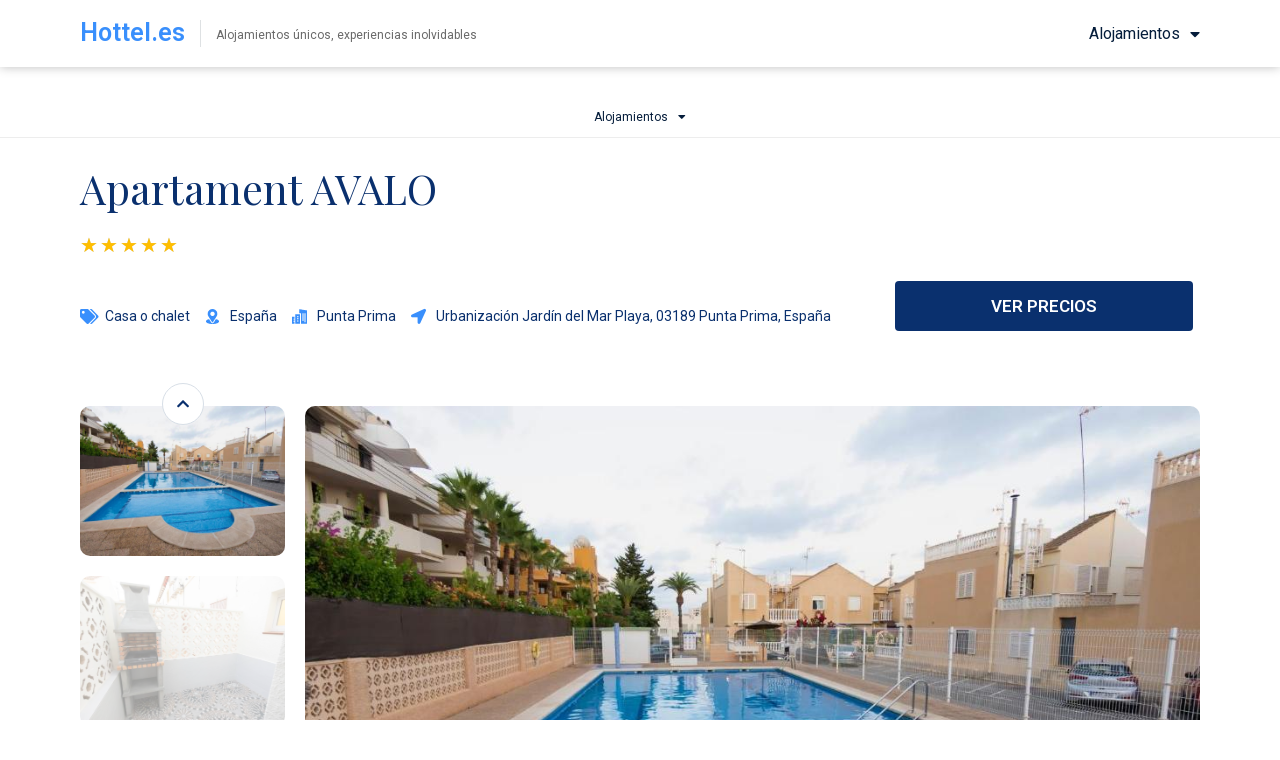

--- FILE ---
content_type: text/html; charset=UTF-8
request_url: https://hottel.es/apartament-avalo/
body_size: 28652
content:
<!DOCTYPE html>
<html lang="es">
<head><meta charset="UTF-8"><script>if(navigator.userAgent.match(/MSIE|Internet Explorer/i)||navigator.userAgent.match(/Trident\/7\..*?rv:11/i)){var href=document.location.href;if(!href.match(/[?&]nowprocket/)){if(href.indexOf("?")==-1){if(href.indexOf("#")==-1){document.location.href=href+"?nowprocket=1"}else{document.location.href=href.replace("#","?nowprocket=1#")}}else{if(href.indexOf("#")==-1){document.location.href=href+"&nowprocket=1"}else{document.location.href=href.replace("#","&nowprocket=1#")}}}}</script><script>class RocketLazyLoadScripts{constructor(){this.triggerEvents=["keydown","mousedown","mousemove","touchmove","touchstart","touchend","wheel"],this.userEventHandler=this._triggerListener.bind(this),this.touchStartHandler=this._onTouchStart.bind(this),this.touchMoveHandler=this._onTouchMove.bind(this),this.touchEndHandler=this._onTouchEnd.bind(this),this.clickHandler=this._onClick.bind(this),this.interceptedClicks=[],window.addEventListener("pageshow",e=>{this.persisted=e.persisted}),window.addEventListener("DOMContentLoaded",()=>{this._preconnect3rdParties()}),this.delayedScripts={normal:[],async:[],defer:[]},this.trash=[],this.allJQueries=[]}_addUserInteractionListener(e){if(document.hidden){e._triggerListener();return}this.triggerEvents.forEach(t=>window.addEventListener(t,e.userEventHandler,{passive:!0})),window.addEventListener("touchstart",e.touchStartHandler,{passive:!0}),window.addEventListener("mousedown",e.touchStartHandler),document.addEventListener("visibilitychange",e.userEventHandler)}_removeUserInteractionListener(){this.triggerEvents.forEach(e=>window.removeEventListener(e,this.userEventHandler,{passive:!0})),document.removeEventListener("visibilitychange",this.userEventHandler)}_onTouchStart(e){"HTML"!==e.target.tagName&&(window.addEventListener("touchend",this.touchEndHandler),window.addEventListener("mouseup",this.touchEndHandler),window.addEventListener("touchmove",this.touchMoveHandler,{passive:!0}),window.addEventListener("mousemove",this.touchMoveHandler),e.target.addEventListener("click",this.clickHandler),this._renameDOMAttribute(e.target,"onclick","rocket-onclick"),this._pendingClickStarted())}_onTouchMove(e){window.removeEventListener("touchend",this.touchEndHandler),window.removeEventListener("mouseup",this.touchEndHandler),window.removeEventListener("touchmove",this.touchMoveHandler,{passive:!0}),window.removeEventListener("mousemove",this.touchMoveHandler),e.target.removeEventListener("click",this.clickHandler),this._renameDOMAttribute(e.target,"rocket-onclick","onclick"),this._pendingClickFinished()}_onTouchEnd(e){window.removeEventListener("touchend",this.touchEndHandler),window.removeEventListener("mouseup",this.touchEndHandler),window.removeEventListener("touchmove",this.touchMoveHandler,{passive:!0}),window.removeEventListener("mousemove",this.touchMoveHandler)}_onClick(e){e.target.removeEventListener("click",this.clickHandler),this._renameDOMAttribute(e.target,"rocket-onclick","onclick"),this.interceptedClicks.push(e),e.preventDefault(),e.stopPropagation(),e.stopImmediatePropagation(),this._pendingClickFinished()}_replayClicks(){window.removeEventListener("touchstart",this.touchStartHandler,{passive:!0}),window.removeEventListener("mousedown",this.touchStartHandler),this.interceptedClicks.forEach(e=>{e.target.dispatchEvent(new MouseEvent("click",{view:e.view,bubbles:!0,cancelable:!0}))})}_waitForPendingClicks(){return new Promise(e=>{this._isClickPending?this._pendingClickFinished=e:e()})}_pendingClickStarted(){this._isClickPending=!0}_pendingClickFinished(){this._isClickPending=!1}_renameDOMAttribute(e,t,i){e.hasAttribute&&e.hasAttribute(t)&&(event.target.setAttribute(i,event.target.getAttribute(t)),event.target.removeAttribute(t))}_triggerListener(){this._removeUserInteractionListener(this),"loading"===document.readyState?document.addEventListener("DOMContentLoaded",this._loadEverythingNow.bind(this)):this._loadEverythingNow()}_preconnect3rdParties(){let e=[];document.querySelectorAll("script[type=rocketlazyloadscript]").forEach(t=>{if(t.hasAttribute("src")){let i=new URL(t.src).origin;i!==location.origin&&e.push({src:i,crossOrigin:t.crossOrigin||"module"===t.getAttribute("data-rocket-type")})}}),e=[...new Map(e.map(e=>[JSON.stringify(e),e])).values()],this._batchInjectResourceHints(e,"preconnect")}async _loadEverythingNow(){this.lastBreath=Date.now(),this._delayEventListeners(this),this._delayJQueryReady(this),this._handleDocumentWrite(),this._registerAllDelayedScripts(),this._preloadAllScripts(),await this._loadScriptsFromList(this.delayedScripts.normal),await this._loadScriptsFromList(this.delayedScripts.defer),await this._loadScriptsFromList(this.delayedScripts.async);try{await this._triggerDOMContentLoaded(),await this._triggerWindowLoad()}catch(e){console.error(e)}window.dispatchEvent(new Event("rocket-allScriptsLoaded")),this._waitForPendingClicks().then(()=>{this._replayClicks()}),this._emptyTrash()}_registerAllDelayedScripts(){document.querySelectorAll("script[type=rocketlazyloadscript]").forEach(e=>{e.hasAttribute("data-rocket-src")?e.hasAttribute("async")&&!1!==e.async?this.delayedScripts.async.push(e):e.hasAttribute("defer")&&!1!==e.defer||"module"===e.getAttribute("data-rocket-type")?this.delayedScripts.defer.push(e):this.delayedScripts.normal.push(e):this.delayedScripts.normal.push(e)})}async _transformScript(e){return await this._littleBreath(),new Promise(t=>{function i(){e.setAttribute("data-rocket-status","executed"),t()}function r(){e.setAttribute("data-rocket-status","failed"),t()}try{let n=e.getAttribute("data-rocket-type"),s=e.getAttribute("data-rocket-src");if(n?(e.type=n,e.removeAttribute("data-rocket-type")):e.removeAttribute("type"),e.addEventListener("load",i),e.addEventListener("error",r),s)e.src=s,e.removeAttribute("data-rocket-src");else if(navigator.userAgent.indexOf("Firefox/")>0){var a=document.createElement("script");[...e.attributes].forEach(e=>{"type"!==e.nodeName&&a.setAttribute("data-rocket-type"===e.nodeName?"type":e.nodeName,e.nodeValue)}),a.text=e.text,e.parentNode.replaceChild(a,e),i()}else e.src="data:text/javascript;base64,"+window.btoa(unescape(encodeURIComponent(e.text)))}catch(o){r()}})}async _loadScriptsFromList(e){let t=e.shift();return t&&t.isConnected?(await this._transformScript(t),this._loadScriptsFromList(e)):Promise.resolve()}_preloadAllScripts(){this._batchInjectResourceHints([...this.delayedScripts.normal,...this.delayedScripts.defer,...this.delayedScripts.async],"preload")}_batchInjectResourceHints(e,t){var i=document.createDocumentFragment();e.forEach(e=>{let r=e.getAttribute&&e.getAttribute("data-rocket-src")||e.src;if(r){let n=document.createElement("link");n.href=r,n.rel=t,"preconnect"!==t&&(n.as="script"),e.getAttribute&&"module"===e.getAttribute("data-rocket-type")&&(n.crossOrigin=!0),e.crossOrigin&&(n.crossOrigin=e.crossOrigin),e.integrity&&(n.integrity=e.integrity),i.appendChild(n),this.trash.push(n)}}),document.head.appendChild(i)}_delayEventListeners(e){let t={};function i(e,i){!function e(i){!t[i]&&(t[i]={originalFunctions:{add:i.addEventListener,remove:i.removeEventListener},eventsToRewrite:[]},i.addEventListener=function(){arguments[0]=r(arguments[0]),t[i].originalFunctions.add.apply(i,arguments)},i.removeEventListener=function(){arguments[0]=r(arguments[0]),t[i].originalFunctions.remove.apply(i,arguments)});function r(e){return t[i].eventsToRewrite.indexOf(e)>=0?"rocket-"+e:e}}(e),t[e].eventsToRewrite.push(i)}function r(e,t){let i=e[t];Object.defineProperty(e,t,{get:()=>i||function(){},set(r){e["rocket"+t]=i=r}})}i(document,"DOMContentLoaded"),i(window,"DOMContentLoaded"),i(window,"load"),i(window,"pageshow"),i(document,"readystatechange"),r(document,"onreadystatechange"),r(window,"onload"),r(window,"onpageshow")}_delayJQueryReady(e){let t;function i(i){if(i&&i.fn&&!e.allJQueries.includes(i)){i.fn.ready=i.fn.init.prototype.ready=function(t){return e.domReadyFired?t.bind(document)(i):document.addEventListener("rocket-DOMContentLoaded",()=>t.bind(document)(i)),i([])};let r=i.fn.on;i.fn.on=i.fn.init.prototype.on=function(){if(this[0]===window){function e(e){return e.split(" ").map(e=>"load"===e||0===e.indexOf("load.")?"rocket-jquery-load":e).join(" ")}"string"==typeof arguments[0]||arguments[0]instanceof String?arguments[0]=e(arguments[0]):"object"==typeof arguments[0]&&Object.keys(arguments[0]).forEach(t=>{delete Object.assign(arguments[0],{[e(t)]:arguments[0][t]})[t]})}return r.apply(this,arguments),this},e.allJQueries.push(i)}t=i}i(window.jQuery),Object.defineProperty(window,"jQuery",{get:()=>t,set(e){i(e)}})}async _triggerDOMContentLoaded(){this.domReadyFired=!0,await this._littleBreath(),document.dispatchEvent(new Event("rocket-DOMContentLoaded")),await this._littleBreath(),window.dispatchEvent(new Event("rocket-DOMContentLoaded")),await this._littleBreath(),document.dispatchEvent(new Event("rocket-readystatechange")),await this._littleBreath(),document.rocketonreadystatechange&&document.rocketonreadystatechange()}async _triggerWindowLoad(){await this._littleBreath(),window.dispatchEvent(new Event("rocket-load")),await this._littleBreath(),window.rocketonload&&window.rocketonload(),await this._littleBreath(),this.allJQueries.forEach(e=>e(window).trigger("rocket-jquery-load")),await this._littleBreath();let e=new Event("rocket-pageshow");e.persisted=this.persisted,window.dispatchEvent(e),await this._littleBreath(),window.rocketonpageshow&&window.rocketonpageshow({persisted:this.persisted})}_handleDocumentWrite(){let e=new Map;document.write=document.writeln=function(t){let i=document.currentScript;i||console.error("WPRocket unable to document.write this: "+t);let r=document.createRange(),n=i.parentElement,s=e.get(i);void 0===s&&(s=i.nextSibling,e.set(i,s));let a=document.createDocumentFragment();r.setStart(a,0),a.appendChild(r.createContextualFragment(t)),n.insertBefore(a,s)}}async _littleBreath(){Date.now()-this.lastBreath>45&&(await this._requestAnimFrame(),this.lastBreath=Date.now())}async _requestAnimFrame(){return document.hidden?new Promise(e=>setTimeout(e)):new Promise(e=>requestAnimationFrame(e))}_emptyTrash(){this.trash.forEach(e=>e.remove())}static run(){let e=new RocketLazyLoadScripts;e._addUserInteractionListener(e)}}RocketLazyLoadScripts.run();</script>

<link rel="profile" href="https://gmpg.org/xfn/11">
<link rel="pingback" href="https://hottel.es/xmlrpc.php">

<meta name="viewport" content="width=device-width, initial-scale=1" />
<meta name='robots' content='index, follow, max-image-preview:large, max-snippet:-1, max-video-preview:-1' />

	<!-- This site is optimized with the Yoast SEO Premium plugin v20.2.1 (Yoast SEO v21.7) - https://yoast.com/wordpress/plugins/seo/ -->
	<title>Apartament AVALO - ¡Reserva ahora!</title><link rel="preload" as="style" href="https://fonts.googleapis.com/css?family=Roboto%3A300%2C400%2C500%2C900%7CMontserrat%3A700%7CRoboto%3A100%2C100italic%2C200%2C200italic%2C300%2C300italic%2C400%2C400italic%2C500%2C500italic%2C600%2C600italic%2C700%2C700italic%2C800%2C800italic%2C900%2C900italic%7CPlayfair%20Display%3A100%2C100italic%2C200%2C200italic%2C300%2C300italic%2C400%2C400italic%2C500%2C500italic%2C600%2C600italic%2C700%2C700italic%2C800%2C800italic%2C900%2C900italic&#038;subset=latin&#038;display=swap" /><link rel="stylesheet" href="https://fonts.googleapis.com/css?family=Roboto%3A300%2C400%2C500%2C900%7CMontserrat%3A700%7CRoboto%3A100%2C100italic%2C200%2C200italic%2C300%2C300italic%2C400%2C400italic%2C500%2C500italic%2C600%2C600italic%2C700%2C700italic%2C800%2C800italic%2C900%2C900italic%7CPlayfair%20Display%3A100%2C100italic%2C200%2C200italic%2C300%2C300italic%2C400%2C400italic%2C500%2C500italic%2C600%2C600italic%2C700%2C700italic%2C800%2C800italic%2C900%2C900italic&#038;subset=latin&#038;display=swap" media="print" onload="this.media='all'" /><noscript><link rel="stylesheet" href="https://fonts.googleapis.com/css?family=Roboto%3A300%2C400%2C500%2C900%7CMontserrat%3A700%7CRoboto%3A100%2C100italic%2C200%2C200italic%2C300%2C300italic%2C400%2C400italic%2C500%2C500italic%2C600%2C600italic%2C700%2C700italic%2C800%2C800italic%2C900%2C900italic%7CPlayfair%20Display%3A100%2C100italic%2C200%2C200italic%2C300%2C300italic%2C400%2C400italic%2C500%2C500italic%2C600%2C600italic%2C700%2C700italic%2C800%2C800italic%2C900%2C900italic&#038;subset=latin&#038;display=swap" /></noscript>
	<meta name="description" content="El Apartament AVALO es la elección ideal para aquellos que buscan una ubicación privilegiada y comodidades de calidad en Punta Prima." />
	<link rel="canonical" href="https://hottel.es/apartament-avalo/" />
	<meta property="og:locale" content="es_ES" />
	<meta property="og:type" content="article" />
	<meta property="og:title" content="Apartament AVALO - HOTTEL.ES" />
	<meta property="og:description" content="Punta Prima es un destino turístico único y el Apartament AVALO es la elección perfecta para hospedarte." />
	<meta property="og:url" content="https://hottel.es/apartament-avalo/" />
	<meta property="og:site_name" content="Hottel.es" />
	<meta property="article:published_time" content="2023-03-28T16:26:36+00:00" />
	<meta property="article:modified_time" content="2023-01-17T17:46:40+00:00" />
	<meta property="og:image" content="https://hottel.es/wp-content/uploads/2023/01/Apartament-AVALO.jpg" />
	<meta property="og:image:width" content="1024" />
	<meta property="og:image:height" content="683" />
	<meta property="og:image:type" content="image/jpeg" />
	<meta name="author" content="jose" />
	<meta name="twitter:card" content="summary_large_image" />
	<meta name="twitter:title" content="Apartament AVALO - Hottel.es" />
	<meta name="twitter:description" content="En Punta Prima, el Apartament AVALO es el lugar perfecto para descansar y relajarte en tus vacaciones. ¡Reserva tu estancia!" />
	<meta name="twitter:label1" content="Escrito por" />
	<meta name="twitter:data1" content="jose" />
	<meta name="twitter:label2" content="Tiempo de lectura" />
	<meta name="twitter:data2" content="1 minuto" />
	<script type="application/ld+json" class="yoast-schema-graph">{"@context":"https://schema.org","@graph":[{"@type":"WebPage","@id":"https://hottel.es/apartament-avalo/","url":"https://hottel.es/apartament-avalo/","name":"Apartament AVALO - ¡Reserva ahora!","isPartOf":{"@id":"https://hottel.es/#website"},"primaryImageOfPage":{"@id":"https://hottel.es/apartament-avalo/#primaryimage"},"image":{"@id":"https://hottel.es/apartament-avalo/#primaryimage"},"thumbnailUrl":"https://hottel.es/wp-content/uploads/2023/01/Apartament-AVALO.jpg","datePublished":"2023-03-28T16:26:36+00:00","dateModified":"2023-01-17T17:46:40+00:00","author":{"@id":"https://hottel.es/#/schema/person/7f4b0f9622445a2c0e4f6298e034bff6"},"description":"El Apartament AVALO es la elección ideal para aquellos que buscan una ubicación privilegiada y comodidades de calidad en Punta Prima.","breadcrumb":{"@id":"https://hottel.es/apartament-avalo/#breadcrumb"},"inLanguage":"es","potentialAction":[{"@type":"ReadAction","target":["https://hottel.es/apartament-avalo/"]}]},{"@type":"ImageObject","inLanguage":"es","@id":"https://hottel.es/apartament-avalo/#primaryimage","url":"https://hottel.es/wp-content/uploads/2023/01/Apartament-AVALO.jpg","contentUrl":"https://hottel.es/wp-content/uploads/2023/01/Apartament-AVALO.jpg","width":1024,"height":683},{"@type":"BreadcrumbList","@id":"https://hottel.es/apartament-avalo/#breadcrumb","itemListElement":[{"@type":"ListItem","position":1,"name":"Portada","item":"https://hottel.es/"},{"@type":"ListItem","position":2,"name":"Apartament AVALO"}]},{"@type":"WebSite","@id":"https://hottel.es/#website","url":"https://hottel.es/","name":"Hottel.es","description":"","potentialAction":[{"@type":"SearchAction","target":{"@type":"EntryPoint","urlTemplate":"https://hottel.es/?s={search_term_string}"},"query-input":"required name=search_term_string"}],"inLanguage":"es"},{"@type":"Person","@id":"https://hottel.es/#/schema/person/7f4b0f9622445a2c0e4f6298e034bff6","name":"jose","image":{"@type":"ImageObject","inLanguage":"es","@id":"https://hottel.es/#/schema/person/image/","url":"https://secure.gravatar.com/avatar/d94dc90d97b287e9e807a606ed8553180ed42d9115b9f0d07cda5c4794398cbf?s=96&d=mm&r=g","contentUrl":"https://secure.gravatar.com/avatar/d94dc90d97b287e9e807a606ed8553180ed42d9115b9f0d07cda5c4794398cbf?s=96&d=mm&r=g","caption":"jose"},"sameAs":["https://hottel.es"],"url":"https://hottel.es/author/jose/"}]}</script>
	<!-- / Yoast SEO Premium plugin. -->


<link rel='dns-prefetch' href='//www.googletagmanager.com' />
<link rel='dns-prefetch' href='//fonts.googleapis.com' />
<link href='https://fonts.gstatic.com' crossorigin rel='preconnect' />
<style id='wp-img-auto-sizes-contain-inline-css' type='text/css'>
img:is([sizes=auto i],[sizes^="auto," i]){contain-intrinsic-size:3000px 1500px}
/*# sourceURL=wp-img-auto-sizes-contain-inline-css */
</style>
<link rel='stylesheet' id='wp-block-library-css' href='https://hottel.es/wp-includes/css/dist/block-library/style.min.css?ver=6.9' type='text/css' media='all' />
<style id='global-styles-inline-css' type='text/css'>
:root{--wp--preset--aspect-ratio--square: 1;--wp--preset--aspect-ratio--4-3: 4/3;--wp--preset--aspect-ratio--3-4: 3/4;--wp--preset--aspect-ratio--3-2: 3/2;--wp--preset--aspect-ratio--2-3: 2/3;--wp--preset--aspect-ratio--16-9: 16/9;--wp--preset--aspect-ratio--9-16: 9/16;--wp--preset--color--black: #000000;--wp--preset--color--cyan-bluish-gray: #abb8c3;--wp--preset--color--white: #ffffff;--wp--preset--color--pale-pink: #f78da7;--wp--preset--color--vivid-red: #cf2e2e;--wp--preset--color--luminous-vivid-orange: #ff6900;--wp--preset--color--luminous-vivid-amber: #fcb900;--wp--preset--color--light-green-cyan: #7bdcb5;--wp--preset--color--vivid-green-cyan: #00d084;--wp--preset--color--pale-cyan-blue: #8ed1fc;--wp--preset--color--vivid-cyan-blue: #0693e3;--wp--preset--color--vivid-purple: #9b51e0;--wp--preset--gradient--vivid-cyan-blue-to-vivid-purple: linear-gradient(135deg,rgb(6,147,227) 0%,rgb(155,81,224) 100%);--wp--preset--gradient--light-green-cyan-to-vivid-green-cyan: linear-gradient(135deg,rgb(122,220,180) 0%,rgb(0,208,130) 100%);--wp--preset--gradient--luminous-vivid-amber-to-luminous-vivid-orange: linear-gradient(135deg,rgb(252,185,0) 0%,rgb(255,105,0) 100%);--wp--preset--gradient--luminous-vivid-orange-to-vivid-red: linear-gradient(135deg,rgb(255,105,0) 0%,rgb(207,46,46) 100%);--wp--preset--gradient--very-light-gray-to-cyan-bluish-gray: linear-gradient(135deg,rgb(238,238,238) 0%,rgb(169,184,195) 100%);--wp--preset--gradient--cool-to-warm-spectrum: linear-gradient(135deg,rgb(74,234,220) 0%,rgb(151,120,209) 20%,rgb(207,42,186) 40%,rgb(238,44,130) 60%,rgb(251,105,98) 80%,rgb(254,248,76) 100%);--wp--preset--gradient--blush-light-purple: linear-gradient(135deg,rgb(255,206,236) 0%,rgb(152,150,240) 100%);--wp--preset--gradient--blush-bordeaux: linear-gradient(135deg,rgb(254,205,165) 0%,rgb(254,45,45) 50%,rgb(107,0,62) 100%);--wp--preset--gradient--luminous-dusk: linear-gradient(135deg,rgb(255,203,112) 0%,rgb(199,81,192) 50%,rgb(65,88,208) 100%);--wp--preset--gradient--pale-ocean: linear-gradient(135deg,rgb(255,245,203) 0%,rgb(182,227,212) 50%,rgb(51,167,181) 100%);--wp--preset--gradient--electric-grass: linear-gradient(135deg,rgb(202,248,128) 0%,rgb(113,206,126) 100%);--wp--preset--gradient--midnight: linear-gradient(135deg,rgb(2,3,129) 0%,rgb(40,116,252) 100%);--wp--preset--font-size--small: 13px;--wp--preset--font-size--medium: 20px;--wp--preset--font-size--large: 36px;--wp--preset--font-size--x-large: 42px;--wp--preset--spacing--20: 0.44rem;--wp--preset--spacing--30: 0.67rem;--wp--preset--spacing--40: 1rem;--wp--preset--spacing--50: 1.5rem;--wp--preset--spacing--60: 2.25rem;--wp--preset--spacing--70: 3.38rem;--wp--preset--spacing--80: 5.06rem;--wp--preset--shadow--natural: 6px 6px 9px rgba(0, 0, 0, 0.2);--wp--preset--shadow--deep: 12px 12px 50px rgba(0, 0, 0, 0.4);--wp--preset--shadow--sharp: 6px 6px 0px rgba(0, 0, 0, 0.2);--wp--preset--shadow--outlined: 6px 6px 0px -3px rgb(255, 255, 255), 6px 6px rgb(0, 0, 0);--wp--preset--shadow--crisp: 6px 6px 0px rgb(0, 0, 0);}:where(.is-layout-flex){gap: 0.5em;}:where(.is-layout-grid){gap: 0.5em;}body .is-layout-flex{display: flex;}.is-layout-flex{flex-wrap: wrap;align-items: center;}.is-layout-flex > :is(*, div){margin: 0;}body .is-layout-grid{display: grid;}.is-layout-grid > :is(*, div){margin: 0;}:where(.wp-block-columns.is-layout-flex){gap: 2em;}:where(.wp-block-columns.is-layout-grid){gap: 2em;}:where(.wp-block-post-template.is-layout-flex){gap: 1.25em;}:where(.wp-block-post-template.is-layout-grid){gap: 1.25em;}.has-black-color{color: var(--wp--preset--color--black) !important;}.has-cyan-bluish-gray-color{color: var(--wp--preset--color--cyan-bluish-gray) !important;}.has-white-color{color: var(--wp--preset--color--white) !important;}.has-pale-pink-color{color: var(--wp--preset--color--pale-pink) !important;}.has-vivid-red-color{color: var(--wp--preset--color--vivid-red) !important;}.has-luminous-vivid-orange-color{color: var(--wp--preset--color--luminous-vivid-orange) !important;}.has-luminous-vivid-amber-color{color: var(--wp--preset--color--luminous-vivid-amber) !important;}.has-light-green-cyan-color{color: var(--wp--preset--color--light-green-cyan) !important;}.has-vivid-green-cyan-color{color: var(--wp--preset--color--vivid-green-cyan) !important;}.has-pale-cyan-blue-color{color: var(--wp--preset--color--pale-cyan-blue) !important;}.has-vivid-cyan-blue-color{color: var(--wp--preset--color--vivid-cyan-blue) !important;}.has-vivid-purple-color{color: var(--wp--preset--color--vivid-purple) !important;}.has-black-background-color{background-color: var(--wp--preset--color--black) !important;}.has-cyan-bluish-gray-background-color{background-color: var(--wp--preset--color--cyan-bluish-gray) !important;}.has-white-background-color{background-color: var(--wp--preset--color--white) !important;}.has-pale-pink-background-color{background-color: var(--wp--preset--color--pale-pink) !important;}.has-vivid-red-background-color{background-color: var(--wp--preset--color--vivid-red) !important;}.has-luminous-vivid-orange-background-color{background-color: var(--wp--preset--color--luminous-vivid-orange) !important;}.has-luminous-vivid-amber-background-color{background-color: var(--wp--preset--color--luminous-vivid-amber) !important;}.has-light-green-cyan-background-color{background-color: var(--wp--preset--color--light-green-cyan) !important;}.has-vivid-green-cyan-background-color{background-color: var(--wp--preset--color--vivid-green-cyan) !important;}.has-pale-cyan-blue-background-color{background-color: var(--wp--preset--color--pale-cyan-blue) !important;}.has-vivid-cyan-blue-background-color{background-color: var(--wp--preset--color--vivid-cyan-blue) !important;}.has-vivid-purple-background-color{background-color: var(--wp--preset--color--vivid-purple) !important;}.has-black-border-color{border-color: var(--wp--preset--color--black) !important;}.has-cyan-bluish-gray-border-color{border-color: var(--wp--preset--color--cyan-bluish-gray) !important;}.has-white-border-color{border-color: var(--wp--preset--color--white) !important;}.has-pale-pink-border-color{border-color: var(--wp--preset--color--pale-pink) !important;}.has-vivid-red-border-color{border-color: var(--wp--preset--color--vivid-red) !important;}.has-luminous-vivid-orange-border-color{border-color: var(--wp--preset--color--luminous-vivid-orange) !important;}.has-luminous-vivid-amber-border-color{border-color: var(--wp--preset--color--luminous-vivid-amber) !important;}.has-light-green-cyan-border-color{border-color: var(--wp--preset--color--light-green-cyan) !important;}.has-vivid-green-cyan-border-color{border-color: var(--wp--preset--color--vivid-green-cyan) !important;}.has-pale-cyan-blue-border-color{border-color: var(--wp--preset--color--pale-cyan-blue) !important;}.has-vivid-cyan-blue-border-color{border-color: var(--wp--preset--color--vivid-cyan-blue) !important;}.has-vivid-purple-border-color{border-color: var(--wp--preset--color--vivid-purple) !important;}.has-vivid-cyan-blue-to-vivid-purple-gradient-background{background: var(--wp--preset--gradient--vivid-cyan-blue-to-vivid-purple) !important;}.has-light-green-cyan-to-vivid-green-cyan-gradient-background{background: var(--wp--preset--gradient--light-green-cyan-to-vivid-green-cyan) !important;}.has-luminous-vivid-amber-to-luminous-vivid-orange-gradient-background{background: var(--wp--preset--gradient--luminous-vivid-amber-to-luminous-vivid-orange) !important;}.has-luminous-vivid-orange-to-vivid-red-gradient-background{background: var(--wp--preset--gradient--luminous-vivid-orange-to-vivid-red) !important;}.has-very-light-gray-to-cyan-bluish-gray-gradient-background{background: var(--wp--preset--gradient--very-light-gray-to-cyan-bluish-gray) !important;}.has-cool-to-warm-spectrum-gradient-background{background: var(--wp--preset--gradient--cool-to-warm-spectrum) !important;}.has-blush-light-purple-gradient-background{background: var(--wp--preset--gradient--blush-light-purple) !important;}.has-blush-bordeaux-gradient-background{background: var(--wp--preset--gradient--blush-bordeaux) !important;}.has-luminous-dusk-gradient-background{background: var(--wp--preset--gradient--luminous-dusk) !important;}.has-pale-ocean-gradient-background{background: var(--wp--preset--gradient--pale-ocean) !important;}.has-electric-grass-gradient-background{background: var(--wp--preset--gradient--electric-grass) !important;}.has-midnight-gradient-background{background: var(--wp--preset--gradient--midnight) !important;}.has-small-font-size{font-size: var(--wp--preset--font-size--small) !important;}.has-medium-font-size{font-size: var(--wp--preset--font-size--medium) !important;}.has-large-font-size{font-size: var(--wp--preset--font-size--large) !important;}.has-x-large-font-size{font-size: var(--wp--preset--font-size--x-large) !important;}
/*# sourceURL=global-styles-inline-css */
</style>

<style id='classic-theme-styles-inline-css' type='text/css'>
/*! This file is auto-generated */
.wp-block-button__link{color:#fff;background-color:#32373c;border-radius:9999px;box-shadow:none;text-decoration:none;padding:calc(.667em + 2px) calc(1.333em + 2px);font-size:1.125em}.wp-block-file__button{background:#32373c;color:#fff;text-decoration:none}
/*# sourceURL=/wp-includes/css/classic-themes.min.css */
</style>
<link data-minify="1" rel='stylesheet' id='jet-engine-frontend-css' href='https://hottel.es/wp-content/cache/min/1/wp-content/plugins/jet-engine/assets/css/frontend.css?ver=1718108731' type='text/css' media='all' />
<link data-minify="1" rel='stylesheet' id='font-awesome-css' href='https://hottel.es/wp-content/cache/min/1/wp-content/plugins/elementor/assets/lib/font-awesome/css/font-awesome.min.css?ver=1718108731' type='text/css' media='all' />
<link rel='stylesheet' id='magnific-popup-css' href='https://hottel.es/wp-content/themes/kava/assets/lib/magnific-popup/magnific-popup.min.css?ver=1.1.0' type='text/css' media='all' />
<link data-minify="1" rel='stylesheet' id='swiper-css' href='https://hottel.es/wp-content/cache/min/1/wp-content/plugins/elementor/assets/lib/swiper/v8/css/swiper.min.css?ver=1718108731' type='text/css' media='all' />
<link data-minify="1" rel='stylesheet' id='kava-theme-style-css' href='https://hottel.es/wp-content/cache/min/1/wp-content/themes/kava/style.css?ver=1718108731' type='text/css' media='all' />
<link data-minify="1" rel='stylesheet' id='kava-theme-main-style-css' href='https://hottel.es/wp-content/cache/min/1/wp-content/themes/kava/theme.css?ver=1718108731' type='text/css' media='all' />
<link data-minify="1" rel='stylesheet' id='kava-theme-dynamic-style-css' href='https://hottel.es/wp-content/cache/min/1/wp-content/uploads/kava/dynamic-style.css?ver=1718108731' type='text/css' media='all' />
<link data-minify="1" rel='stylesheet' id='blog-layouts-module-css' href='https://hottel.es/wp-content/cache/min/1/wp-content/themes/kava/inc/modules/blog-layouts/assets/css/blog-layouts-module.css?ver=1718108731' type='text/css' media='all' />

<link rel='stylesheet' id='jet-theme-core-frontend-styles-css' href='https://hottel.es/wp-content/plugins/jet-theme-core/assets/css/frontend.css?ver=2.1.2.2' type='text/css' media='all' />
<link data-minify="1" rel='stylesheet' id='jet-elements-css' href='https://hottel.es/wp-content/cache/min/1/wp-content/plugins/jet-elements/assets/css/jet-elements.css?ver=1718108731' type='text/css' media='all' />
<link data-minify="1" rel='stylesheet' id='jet-elements-skin-css' href='https://hottel.es/wp-content/cache/min/1/wp-content/plugins/jet-elements/assets/css/jet-elements-skin.css?ver=1718108731' type='text/css' media='all' />
<link data-minify="1" rel='stylesheet' id='elementor-icons-css' href='https://hottel.es/wp-content/cache/min/1/wp-content/plugins/elementor/assets/lib/eicons/css/elementor-icons.min.css?ver=1718108731' type='text/css' media='all' />
<link rel='stylesheet' id='elementor-frontend-css' href='https://hottel.es/wp-content/plugins/elementor/assets/css/frontend-lite.min.css?ver=3.21.8' type='text/css' media='all' />
<link rel='stylesheet' id='elementor-post-6-css' href='https://hottel.es/wp-content/uploads/elementor/css/post-6.css?ver=1718108730' type='text/css' media='all' />
<link rel='stylesheet' id='elementor-pro-css' href='https://hottel.es/wp-content/plugins/elementor-pro/assets/css/frontend-lite.min.css?ver=3.12.1' type='text/css' media='all' />
<link rel='stylesheet' id='elementor-global-css' href='https://hottel.es/wp-content/uploads/elementor/css/global.css?ver=1718108731' type='text/css' media='all' />
<link rel='stylesheet' id='elementor-post-884-css' href='https://hottel.es/wp-content/uploads/elementor/css/post-884.css?ver=1718108731' type='text/css' media='all' />
<link rel='stylesheet' id='elementor-post-757-css' href='https://hottel.es/wp-content/uploads/elementor/css/post-757.css?ver=1718108959' type='text/css' media='all' />
<link rel='stylesheet' id='elementor-post-894-css' href='https://hottel.es/wp-content/uploads/elementor/css/post-894.css?ver=1718108731' type='text/css' media='all' />
<style id='rocket-lazyload-inline-css' type='text/css'>
.rll-youtube-player{position:relative;padding-bottom:56.23%;height:0;overflow:hidden;max-width:100%;}.rll-youtube-player:focus-within{outline: 2px solid currentColor;outline-offset: 5px;}.rll-youtube-player iframe{position:absolute;top:0;left:0;width:100%;height:100%;z-index:100;background:0 0}.rll-youtube-player img{bottom:0;display:block;left:0;margin:auto;max-width:100%;width:100%;position:absolute;right:0;top:0;border:none;height:auto;-webkit-transition:.4s all;-moz-transition:.4s all;transition:.4s all}.rll-youtube-player img:hover{-webkit-filter:brightness(75%)}.rll-youtube-player .play{height:100%;width:100%;left:0;top:0;position:absolute;background:url(https://hottel.es/wp-content/plugins/wp-rocket/assets/img/youtube.png) no-repeat center;background-color: transparent !important;cursor:pointer;border:none;}
/*# sourceURL=rocket-lazyload-inline-css */
</style>

<link rel='stylesheet' id='elementor-icons-shared-0-css' href='https://hottel.es/wp-content/plugins/elementor/assets/lib/font-awesome/css/fontawesome.min.css?ver=5.15.3' type='text/css' media='all' />
<link data-minify="1" rel='stylesheet' id='elementor-icons-fa-solid-css' href='https://hottel.es/wp-content/cache/min/1/wp-content/plugins/elementor/assets/lib/font-awesome/css/solid.min.css?ver=1718108731' type='text/css' media='all' />
<link rel="preconnect" href="https://fonts.gstatic.com/" crossorigin><script type="text/javascript" src="https://hottel.es/wp-includes/js/jquery/jquery.min.js?ver=3.7.1" id="jquery-core-js" defer></script>
<script type="text/javascript" src="https://hottel.es/wp-includes/js/jquery/jquery-migrate.min.js?ver=3.4.1" id="jquery-migrate-js" defer></script>

<!-- Fragmento de código de la etiqueta de Google (gtag.js) añadida por Site Kit -->
<!-- Fragmento de código de Google Analytics añadido por Site Kit -->
<script type="rocketlazyloadscript" data-rocket-type="text/javascript" data-rocket-src="https://www.googletagmanager.com/gtag/js?id=G-PWS57NJJ2L" id="google_gtagjs-js" async></script>
<script type="text/javascript" id="google_gtagjs-js-after">
/* <![CDATA[ */
window.dataLayer = window.dataLayer || [];function gtag(){dataLayer.push(arguments);}
gtag("set","linker",{"domains":["hottel.es"]});
gtag("js", new Date());
gtag("set", "developer_id.dZTNiMT", true);
gtag("config", "G-PWS57NJJ2L");
//# sourceURL=google_gtagjs-js-after
/* ]]> */
</script>
<meta name="generator" content="Site Kit by Google 1.168.0" /><meta name="generator" content="Elementor 3.21.8; features: e_optimized_assets_loading, e_optimized_css_loading, additional_custom_breakpoints; settings: css_print_method-external, google_font-enabled, font_display-swap">
<link rel="icon" href="https://hottel.es/wp-content/uploads/2023/01/cropped-favicon-150x150.png" sizes="32x32" />
<link rel="icon" href="https://hottel.es/wp-content/uploads/2023/01/cropped-favicon-230x230.png" sizes="192x192" />
<link rel="apple-touch-icon" href="https://hottel.es/wp-content/uploads/2023/01/cropped-favicon-230x230.png" />
<meta name="msapplication-TileImage" content="https://hottel.es/wp-content/uploads/2023/01/cropped-favicon-300x300.png" />
<noscript><style id="rocket-lazyload-nojs-css">.rll-youtube-player, [data-lazy-src]{display:none !important;}</style></noscript><link data-minify="1" rel='stylesheet' id='elementor-icons-fa-regular-css' href='https://hottel.es/wp-content/cache/min/1/wp-content/plugins/elementor/assets/lib/font-awesome/css/regular.min.css?ver=1718108732' type='text/css' media='all' />
<link data-minify="1" rel='stylesheet' id='custom-gallery-css' href='https://hottel.es/wp-content/cache/min/1/wp-content/plugins/rogotravel/style.css?ver=1718108960' type='text/css' media='all' />
<link rel='stylesheet' id='e-animations-css' href='https://hottel.es/wp-content/plugins/elementor/assets/lib/animations/animations.min.css?ver=3.21.8' type='text/css' media='all' />
</head>

<body class="wp-singular post-template post-template-page-templates post-template-fullwidth-content post-template-page-templatesfullwidth-content-php single single-post postid-2573 single-format-standard wp-theme-kava top-panel-invisible layout-fullwidth blog-masonry elementor-default elementor-kit-6 elementor-page-757">
<div id="page" class="site">
	<a class="skip-link screen-reader-text" href="#content">Skip to content</a>
	<header id="masthead" class="site-header ">
				<div data-elementor-type="header" data-elementor-id="884" class="elementor elementor-884 elementor-location-header">
					<div class="elementor-section-wrap">
								<section class="elementor-section elementor-top-section elementor-element elementor-element-a58e834 elementor-section-boxed elementor-section-height-default elementor-section-height-default" data-id="a58e834" data-element_type="section" data-settings="{&quot;jet_parallax_layout_list&quot;:[],&quot;background_background&quot;:&quot;classic&quot;,&quot;sticky&quot;:&quot;top&quot;,&quot;sticky_on&quot;:[&quot;mobile&quot;],&quot;sticky_effects_offset_mobile&quot;:150,&quot;animation_mobile&quot;:&quot;none&quot;,&quot;sticky_offset&quot;:0,&quot;sticky_effects_offset&quot;:0}">
						<div class="elementor-container elementor-column-gap-default">
					<div class="elementor-column elementor-col-50 elementor-top-column elementor-element elementor-element-05f8140" data-id="05f8140" data-element_type="column">
			<div class="elementor-widget-wrap elementor-element-populated">
						<div class="elementor-element elementor-element-1766135 elementor-widget__width-initial elementor-widget elementor-widget-theme-site-title elementor-widget-heading" data-id="1766135" data-element_type="widget" data-widget_type="theme-site-title.default">
				<div class="elementor-widget-container">
			<style>/*! elementor - v3.21.0 - 26-05-2024 */
.elementor-heading-title{padding:0;margin:0;line-height:1}.elementor-widget-heading .elementor-heading-title[class*=elementor-size-]>a{color:inherit;font-size:inherit;line-height:inherit}.elementor-widget-heading .elementor-heading-title.elementor-size-small{font-size:15px}.elementor-widget-heading .elementor-heading-title.elementor-size-medium{font-size:19px}.elementor-widget-heading .elementor-heading-title.elementor-size-large{font-size:29px}.elementor-widget-heading .elementor-heading-title.elementor-size-xl{font-size:39px}.elementor-widget-heading .elementor-heading-title.elementor-size-xxl{font-size:59px}</style><span class="elementor-heading-title elementor-size-default"><a href="https://hottel.es">Hottel.es</a></span>		</div>
				</div>
				<div class="elementor-element elementor-element-e71e484 elementor-widget__width-initial elementor-hidden-mobile elementor-widget elementor-widget-heading" data-id="e71e484" data-element_type="widget" data-widget_type="heading.default">
				<div class="elementor-widget-container">
			<span class="elementor-heading-title elementor-size-default">Alojamientos únicos, experiencias inolvidables</span>		</div>
				</div>
					</div>
		</div>
				<div class="elementor-column elementor-col-50 elementor-top-column elementor-element elementor-element-939748b" data-id="939748b" data-element_type="column">
			<div class="elementor-widget-wrap elementor-element-populated">
						<div class="elementor-element elementor-element-2e728ac elementor-nav-menu__align-right elementor-nav-menu--stretch elementor-nav-menu__text-align-center elementor-nav-menu--dropdown-mobile elementor-nav-menu--toggle elementor-nav-menu--burger elementor-widget elementor-widget-nav-menu" data-id="2e728ac" data-element_type="widget" data-settings="{&quot;full_width&quot;:&quot;stretch&quot;,&quot;layout&quot;:&quot;horizontal&quot;,&quot;submenu_icon&quot;:{&quot;value&quot;:&quot;&lt;i class=\&quot;fas fa-caret-down\&quot;&gt;&lt;\/i&gt;&quot;,&quot;library&quot;:&quot;fa-solid&quot;},&quot;toggle&quot;:&quot;burger&quot;}" data-widget_type="nav-menu.default">
				<div class="elementor-widget-container">
			<link rel="stylesheet" href="https://hottel.es/wp-content/plugins/elementor-pro/assets/css/widget-nav-menu.min.css">			<nav class="elementor-nav-menu--main elementor-nav-menu__container elementor-nav-menu--layout-horizontal e--pointer-underline e--animation-fade">
				<ul id="menu-1-2e728ac" class="elementor-nav-menu"><li class="menu-item menu-item-type-post_type menu-item-object-page menu-item-home menu-item-has-children menu-item-834"><a href="https://hottel.es/" class="elementor-item">Alojamientos</a>
<ul class="sub-menu elementor-nav-menu--dropdown">
	<li class="menu-item menu-item-type-taxonomy menu-item-object-category menu-item-836"><a href="https://hottel.es/hotel/" class="elementor-sub-item">Hotel</a></li>
	<li class="menu-item menu-item-type-taxonomy menu-item-object-category menu-item-837"><a href="https://hottel.es/apartamentos/" class="elementor-sub-item">Apartamentos</a></li>
	<li class="menu-item menu-item-type-taxonomy menu-item-object-category menu-item-838"><a href="https://hottel.es/hostal-o-pension/" class="elementor-sub-item">Hostal o pensión</a></li>
	<li class="menu-item menu-item-type-taxonomy menu-item-object-category menu-item-839"><a href="https://hottel.es/apartahotel/" class="elementor-sub-item">Apartahotel</a></li>
	<li class="menu-item menu-item-type-taxonomy menu-item-object-category menu-item-840"><a href="https://hottel.es/apartamento/" class="elementor-sub-item">Apartamento</a></li>
	<li class="menu-item menu-item-type-taxonomy menu-item-object-category menu-item-841"><a href="https://hottel.es/resort/" class="elementor-sub-item">Resort</a></li>
	<li class="menu-item menu-item-type-taxonomy menu-item-object-category menu-item-842"><a href="https://hottel.es/casa-rural/" class="elementor-sub-item">Casa rural</a></li>
	<li class="menu-item menu-item-type-taxonomy menu-item-object-category menu-item-843"><a href="https://hottel.es/bed-breakfast/" class="elementor-sub-item">Bed &amp; breakfast</a></li>
	<li class="menu-item menu-item-type-taxonomy menu-item-object-category menu-item-844"><a href="https://hottel.es/agroturismo/" class="elementor-sub-item">Agroturismo</a></li>
	<li class="menu-item menu-item-type-taxonomy menu-item-object-category menu-item-845"><a href="https://hottel.es/albergue/" class="elementor-sub-item">Albergue</a></li>
</ul>
</li>
</ul>			</nav>
					<div class="elementor-menu-toggle" role="button" tabindex="0" aria-label="Menu Toggle" aria-expanded="false">
			<span class="elementor-menu-toggle__icon--open"><svg xmlns="http://www.w3.org/2000/svg" xmlns:xlink="http://www.w3.org/1999/xlink" xmlns:svgjs="http://svgjs.com/svgjs" width="512" height="512" x="0" y="0" viewBox="0 0 64 64" style="enable-background:new 0 0 512 512" xml:space="preserve" class=""><g><g id="Layer_57" data-name="Layer 57"><rect height="27.46" rx="6.12" width="27.46" x="2.5" y="2.5" fill="#398ffc" data-original="#000000" class=""></rect><rect height="27.46" rx="5.79" width="27.46" x="34.04" y="2.5" fill="#398ffc" data-original="#000000" class=""></rect><rect height="27.46" rx="6.12" width="27.46" x="2.5" y="34.04" fill="#398ffc" data-original="#000000" class=""></rect><rect height="27.46" rx="5.79" width="27.46" x="34.04" y="34.04" fill="#398ffc" data-original="#000000" class=""></rect></g></g></svg></span><i aria-hidden="true" role="presentation" class="elementor-menu-toggle__icon--close eicon-close"></i>			<span class="elementor-screen-only">Menu</span>
		</div>
					<nav class="elementor-nav-menu--dropdown elementor-nav-menu__container" aria-hidden="true">
				<ul id="menu-2-2e728ac" class="elementor-nav-menu"><li class="menu-item menu-item-type-post_type menu-item-object-page menu-item-home menu-item-has-children menu-item-834"><a href="https://hottel.es/" class="elementor-item" tabindex="-1">Alojamientos</a>
<ul class="sub-menu elementor-nav-menu--dropdown">
	<li class="menu-item menu-item-type-taxonomy menu-item-object-category menu-item-836"><a href="https://hottel.es/hotel/" class="elementor-sub-item" tabindex="-1">Hotel</a></li>
	<li class="menu-item menu-item-type-taxonomy menu-item-object-category menu-item-837"><a href="https://hottel.es/apartamentos/" class="elementor-sub-item" tabindex="-1">Apartamentos</a></li>
	<li class="menu-item menu-item-type-taxonomy menu-item-object-category menu-item-838"><a href="https://hottel.es/hostal-o-pension/" class="elementor-sub-item" tabindex="-1">Hostal o pensión</a></li>
	<li class="menu-item menu-item-type-taxonomy menu-item-object-category menu-item-839"><a href="https://hottel.es/apartahotel/" class="elementor-sub-item" tabindex="-1">Apartahotel</a></li>
	<li class="menu-item menu-item-type-taxonomy menu-item-object-category menu-item-840"><a href="https://hottel.es/apartamento/" class="elementor-sub-item" tabindex="-1">Apartamento</a></li>
	<li class="menu-item menu-item-type-taxonomy menu-item-object-category menu-item-841"><a href="https://hottel.es/resort/" class="elementor-sub-item" tabindex="-1">Resort</a></li>
	<li class="menu-item menu-item-type-taxonomy menu-item-object-category menu-item-842"><a href="https://hottel.es/casa-rural/" class="elementor-sub-item" tabindex="-1">Casa rural</a></li>
	<li class="menu-item menu-item-type-taxonomy menu-item-object-category menu-item-843"><a href="https://hottel.es/bed-breakfast/" class="elementor-sub-item" tabindex="-1">Bed &amp; breakfast</a></li>
	<li class="menu-item menu-item-type-taxonomy menu-item-object-category menu-item-844"><a href="https://hottel.es/agroturismo/" class="elementor-sub-item" tabindex="-1">Agroturismo</a></li>
	<li class="menu-item menu-item-type-taxonomy menu-item-object-category menu-item-845"><a href="https://hottel.es/albergue/" class="elementor-sub-item" tabindex="-1">Albergue</a></li>
</ul>
</li>
</ul>			</nav>
				</div>
				</div>
					</div>
		</div>
					</div>
		</section>
							</div>
				</div>
			</header><!-- #masthead -->
		<div id="content" class="site-content ">
<article id="post-2573" class="post-2573 post type-post status-publish format-standard has-post-thumbnail hentry category-casa-o-chalet ciudad-espana ciudad-punta-prima">		<div data-elementor-type="single-post" data-elementor-id="757" class="elementor elementor-757 elementor-location-single post-2573 post type-post status-publish format-standard has-post-thumbnail hentry category-casa-o-chalet ciudad-espana ciudad-punta-prima">
					<div class="elementor-section-wrap">
								<section class="elementor-section elementor-top-section elementor-element elementor-element-8f78d65 elementor-section-boxed elementor-section-height-default elementor-section-height-default" data-id="8f78d65" data-element_type="section" data-settings="{&quot;jet_parallax_layout_list&quot;:[]}">
						<div class="elementor-container elementor-column-gap-default">
					<div class="elementor-column elementor-col-100 elementor-top-column elementor-element elementor-element-fd4873a" data-id="fd4873a" data-element_type="column">
			<div class="elementor-widget-wrap elementor-element-populated">
						<div class="elementor-element elementor-element-9a6832e elementor-nav-menu__align-center elementor-nav-menu--stretch elementor-nav-menu__text-align-center elementor-nav-menu--dropdown-tablet elementor-widget elementor-widget-nav-menu" data-id="9a6832e" data-element_type="widget" data-settings="{&quot;full_width&quot;:&quot;stretch&quot;,&quot;layout&quot;:&quot;horizontal&quot;,&quot;submenu_icon&quot;:{&quot;value&quot;:&quot;&lt;i class=\&quot;fas fa-caret-down\&quot;&gt;&lt;\/i&gt;&quot;,&quot;library&quot;:&quot;fa-solid&quot;}}" data-widget_type="nav-menu.default">
				<div class="elementor-widget-container">
						<nav class="elementor-nav-menu--main elementor-nav-menu__container elementor-nav-menu--layout-horizontal e--pointer-underline e--animation-fade">
				<ul id="menu-1-9a6832e" class="elementor-nav-menu"><li class="menu-item menu-item-type-post_type menu-item-object-page menu-item-home menu-item-has-children menu-item-834"><a href="https://hottel.es/" class="elementor-item">Alojamientos</a>
<ul class="sub-menu elementor-nav-menu--dropdown">
	<li class="menu-item menu-item-type-taxonomy menu-item-object-category menu-item-836"><a href="https://hottel.es/hotel/" class="elementor-sub-item">Hotel</a></li>
	<li class="menu-item menu-item-type-taxonomy menu-item-object-category menu-item-837"><a href="https://hottel.es/apartamentos/" class="elementor-sub-item">Apartamentos</a></li>
	<li class="menu-item menu-item-type-taxonomy menu-item-object-category menu-item-838"><a href="https://hottel.es/hostal-o-pension/" class="elementor-sub-item">Hostal o pensión</a></li>
	<li class="menu-item menu-item-type-taxonomy menu-item-object-category menu-item-839"><a href="https://hottel.es/apartahotel/" class="elementor-sub-item">Apartahotel</a></li>
	<li class="menu-item menu-item-type-taxonomy menu-item-object-category menu-item-840"><a href="https://hottel.es/apartamento/" class="elementor-sub-item">Apartamento</a></li>
	<li class="menu-item menu-item-type-taxonomy menu-item-object-category menu-item-841"><a href="https://hottel.es/resort/" class="elementor-sub-item">Resort</a></li>
	<li class="menu-item menu-item-type-taxonomy menu-item-object-category menu-item-842"><a href="https://hottel.es/casa-rural/" class="elementor-sub-item">Casa rural</a></li>
	<li class="menu-item menu-item-type-taxonomy menu-item-object-category menu-item-843"><a href="https://hottel.es/bed-breakfast/" class="elementor-sub-item">Bed &amp; breakfast</a></li>
	<li class="menu-item menu-item-type-taxonomy menu-item-object-category menu-item-844"><a href="https://hottel.es/agroturismo/" class="elementor-sub-item">Agroturismo</a></li>
	<li class="menu-item menu-item-type-taxonomy menu-item-object-category menu-item-845"><a href="https://hottel.es/albergue/" class="elementor-sub-item">Albergue</a></li>
</ul>
</li>
</ul>			</nav>
						<nav class="elementor-nav-menu--dropdown elementor-nav-menu__container" aria-hidden="true">
				<ul id="menu-2-9a6832e" class="elementor-nav-menu"><li class="menu-item menu-item-type-post_type menu-item-object-page menu-item-home menu-item-has-children menu-item-834"><a href="https://hottel.es/" class="elementor-item" tabindex="-1">Alojamientos</a>
<ul class="sub-menu elementor-nav-menu--dropdown">
	<li class="menu-item menu-item-type-taxonomy menu-item-object-category menu-item-836"><a href="https://hottel.es/hotel/" class="elementor-sub-item" tabindex="-1">Hotel</a></li>
	<li class="menu-item menu-item-type-taxonomy menu-item-object-category menu-item-837"><a href="https://hottel.es/apartamentos/" class="elementor-sub-item" tabindex="-1">Apartamentos</a></li>
	<li class="menu-item menu-item-type-taxonomy menu-item-object-category menu-item-838"><a href="https://hottel.es/hostal-o-pension/" class="elementor-sub-item" tabindex="-1">Hostal o pensión</a></li>
	<li class="menu-item menu-item-type-taxonomy menu-item-object-category menu-item-839"><a href="https://hottel.es/apartahotel/" class="elementor-sub-item" tabindex="-1">Apartahotel</a></li>
	<li class="menu-item menu-item-type-taxonomy menu-item-object-category menu-item-840"><a href="https://hottel.es/apartamento/" class="elementor-sub-item" tabindex="-1">Apartamento</a></li>
	<li class="menu-item menu-item-type-taxonomy menu-item-object-category menu-item-841"><a href="https://hottel.es/resort/" class="elementor-sub-item" tabindex="-1">Resort</a></li>
	<li class="menu-item menu-item-type-taxonomy menu-item-object-category menu-item-842"><a href="https://hottel.es/casa-rural/" class="elementor-sub-item" tabindex="-1">Casa rural</a></li>
	<li class="menu-item menu-item-type-taxonomy menu-item-object-category menu-item-843"><a href="https://hottel.es/bed-breakfast/" class="elementor-sub-item" tabindex="-1">Bed &amp; breakfast</a></li>
	<li class="menu-item menu-item-type-taxonomy menu-item-object-category menu-item-844"><a href="https://hottel.es/agroturismo/" class="elementor-sub-item" tabindex="-1">Agroturismo</a></li>
	<li class="menu-item menu-item-type-taxonomy menu-item-object-category menu-item-845"><a href="https://hottel.es/albergue/" class="elementor-sub-item" tabindex="-1">Albergue</a></li>
</ul>
</li>
</ul>			</nav>
				</div>
				</div>
					</div>
		</div>
					</div>
		</section>
				<section class="elementor-section elementor-top-section elementor-element elementor-element-d6c86f7 elementor-section-boxed elementor-section-height-default elementor-section-height-default" data-id="d6c86f7" data-element_type="section" data-settings="{&quot;jet_parallax_layout_list&quot;:[]}">
						<div class="elementor-container elementor-column-gap-default">
					<div class="elementor-column elementor-col-50 elementor-top-column elementor-element elementor-element-b4628ca" data-id="b4628ca" data-element_type="column">
			<div class="elementor-widget-wrap elementor-element-populated">
						<div class="elementor-element elementor-element-cd09975 elementor-widget elementor-widget-theme-post-title elementor-page-title elementor-widget-heading" data-id="cd09975" data-element_type="widget" data-widget_type="theme-post-title.default">
				<div class="elementor-widget-container">
			<h1 class="elementor-heading-title elementor-size-default">Apartament AVALO</h1>		</div>
				</div>
				<div class="elementor-element elementor-element-3cc5c28 elementor--star-style-star_unicode elementor-star-rating--align-left elementor-star-rating-mobile--align-center elementor-widget elementor-widget-star-rating" data-id="3cc5c28" data-element_type="widget" data-widget_type="star-rating.default">
				<div class="elementor-widget-container">
			<style>/*! elementor - v3.21.0 - 26-05-2024 */
@charset "UTF-8";.elementor-star-rating{color:#ccd6df;font-family:eicons;display:inline-block}.elementor-star-rating i{display:inline-block;position:relative;font-style:normal;cursor:default}.elementor-star-rating i:before{content:"\e934";display:block;font-size:inherit;font-family:inherit;position:absolute;overflow:hidden;color:#f0ad4e;top:0;left:0}.elementor-star-rating .elementor-star-empty:before{content:none}.elementor-star-rating .elementor-star-1:before{width:10%}.elementor-star-rating .elementor-star-2:before{width:20%}.elementor-star-rating .elementor-star-3:before{width:30%}.elementor-star-rating .elementor-star-4:before{width:40%}.elementor-star-rating .elementor-star-5:before{width:50%}.elementor-star-rating .elementor-star-6:before{width:60%}.elementor-star-rating .elementor-star-7:before{width:70%}.elementor-star-rating .elementor-star-8:before{width:80%}.elementor-star-rating .elementor-star-9:before{width:90%}.elementor-star-rating__wrapper{display:flex;align-items:center}.elementor-star-rating__title{margin-inline-end:10px}.elementor-star-rating--align-right .elementor-star-rating__wrapper{text-align:right;justify-content:flex-end}.elementor-star-rating--align-left .elementor-star-rating__wrapper{text-align:left;justify-content:flex-start}.elementor-star-rating--align-center .elementor-star-rating__wrapper{text-align:center;justify-content:center}.elementor-star-rating--align-justify .elementor-star-rating__title{margin-inline-end:auto}@media (max-width:1024px){.elementor-star-rating-tablet--align-right .elementor-star-rating__wrapper{text-align:right;justify-content:flex-end}.elementor-star-rating-tablet--align-left .elementor-star-rating__wrapper{text-align:left;justify-content:flex-start}.elementor-star-rating-tablet--align-center .elementor-star-rating__wrapper{text-align:center;justify-content:center}.elementor-star-rating-tablet--align-justify .elementor-star-rating__title{margin-inline-end:auto}}@media (max-width:767px){.elementor-star-rating-mobile--align-right .elementor-star-rating__wrapper{text-align:right;justify-content:flex-end}.elementor-star-rating-mobile--align-left .elementor-star-rating__wrapper{text-align:left;justify-content:flex-start}.elementor-star-rating-mobile--align-center .elementor-star-rating__wrapper{text-align:center;justify-content:center}.elementor-star-rating-mobile--align-justify .elementor-star-rating__title{margin-inline-end:auto}}.last-star{letter-spacing:0}.elementor--star-style-star_unicode .elementor-star-rating{font-family:Arial,Helvetica,sans-serif}.elementor--star-style-star_unicode .elementor-star-rating i:not(.elementor-star-empty):before{content:"★"}</style>
		<div class="elementor-star-rating__wrapper">
						<div class="elementor-star-rating" title="5/5" itemtype="http://schema.org/Rating" itemscope="" itemprop="reviewRating"><i class="elementor-star-full">&#9733;</i><i class="elementor-star-full">&#9733;</i><i class="elementor-star-full">&#9733;</i><i class="elementor-star-full">&#9733;</i><i class="elementor-star-full">&#9733;</i> <span itemprop="ratingValue" class="elementor-screen-only">5/5</span></div>		</div>
				</div>
				</div>
					</div>
		</div>
				<div class="elementor-column elementor-col-50 elementor-top-column elementor-element elementor-element-e1d5fa2" data-id="e1d5fa2" data-element_type="column">
			<div class="elementor-widget-wrap elementor-element-populated">
							</div>
		</div>
					</div>
		</section>
				<section class="elementor-section elementor-top-section elementor-element elementor-element-2b24610 elementor-section-boxed elementor-section-height-default elementor-section-height-default" data-id="2b24610" data-element_type="section" data-settings="{&quot;jet_parallax_layout_list&quot;:[]}">
						<div class="elementor-container elementor-column-gap-default">
					<div class="elementor-column elementor-col-50 elementor-top-column elementor-element elementor-element-b60ddd6" data-id="b60ddd6" data-element_type="column">
			<div class="elementor-widget-wrap elementor-element-populated">
						<div class="elementor-element elementor-element-9b37f45 elementor-align-left elementor-mobile-align-center elementor-widget elementor-widget-post-info" data-id="9b37f45" data-element_type="widget" data-widget_type="post-info.default">
				<div class="elementor-widget-container">
			<link rel="stylesheet" href="https://hottel.es/wp-content/plugins/elementor/assets/css/widget-icon-list.min.css"><link rel="stylesheet" href="https://hottel.es/wp-content/plugins/elementor-pro/assets/css/widget-theme-elements.min.css">		<ul class="elementor-inline-items elementor-icon-list-items elementor-post-info">
								<li class="elementor-icon-list-item elementor-repeater-item-57ea6ef elementor-inline-item" itemprop="about">
										<span class="elementor-icon-list-icon">
								<i aria-hidden="true" class="fas fa-tags"></i>							</span>
									<span class="elementor-icon-list-text elementor-post-info__item elementor-post-info__item--type-terms">
										<span class="elementor-post-info__terms-list">
				<a href="https://hottel.es/casa-o-chalet/" class="elementor-post-info__terms-list-item">Casa o chalet</a>				</span>
					</span>
								</li>
				<li class="elementor-icon-list-item elementor-repeater-item-ff7ab13 elementor-inline-item">
										<span class="elementor-icon-list-icon">
								<svg xmlns="http://www.w3.org/2000/svg" xmlns:xlink="http://www.w3.org/1999/xlink" id="Capa_1" x="0px" y="0px" viewBox="0 0 512 512" style="enable-background:new 0 0 512 512;" xml:space="preserve"><g>	<g>		<path d="M256,0C166.035,0,91,72.47,91,165c0,35.202,10.578,66.592,30.879,96.006l121.494,189.58   c5.894,9.216,19.372,9.198,25.254,0l122.021-190.225C410.512,232.28,421,199.307,421,165C421,74.019,346.981,0,256,0z M256,240   c-41.353,0-75-33.647-75-75c0-41.353,33.647-75,75-75c41.353,0,75,33.647,75,75C331,206.353,297.353,240,256,240z"></path>	</g></g><g>	<g>		<path d="M373.264,344.695l-75.531,118.087c-19.551,30.482-64.024,30.382-83.481,0.029l-75.654-118.085   C72.034,360.116,31,388.309,31,422c0,58.462,115.928,90,225,90s225-31.538,225-90C481,388.285,439.909,360.077,373.264,344.695z"></path>	</g></g><g></g><g></g><g></g><g></g><g></g><g></g><g></g><g></g><g></g><g></g><g></g><g></g><g></g><g></g><g></g></svg>							</span>
									<span class="elementor-icon-list-text elementor-post-info__item elementor-post-info__item--type-custom">
										España					</span>
								</li>
				<li class="elementor-icon-list-item elementor-repeater-item-ddc553c elementor-inline-item">
										<span class="elementor-icon-list-icon">
								<svg xmlns="http://www.w3.org/2000/svg" id="Capa_1" height="512" viewBox="0 0 479.52 479.52" width="512"><g><path d="m228.34 5.76v133.32h60.67v334.68h190.51v-429zm136.18 376.66h-30v-242.66h30zm68.5 41.34h-30v-284h30z"></path><path d="m46.52 307.76v30h29.82v40h-29.82v30h29.82v66h-76.34v-228.34h76.34v62.34z"></path><path d="m106.34 169.08v304.68h152.67v-304.68zm99.17 228.34h-45.67v-30h45.67zm0-68.5h-45.67v-30h45.67zm0-68.5h-45.67v-30h45.67z"></path></g></svg>							</span>
									<span class="elementor-icon-list-text elementor-post-info__item elementor-post-info__item--type-custom">
										Punta Prima					</span>
								</li>
				<li class="elementor-icon-list-item elementor-repeater-item-7ad4e12 elementor-inline-item">
										<span class="elementor-icon-list-icon">
								<i aria-hidden="true" class="fas fa-location-arrow"></i>							</span>
									<span class="elementor-icon-list-text elementor-post-info__item elementor-post-info__item--type-custom">
										Urbanización Jardín del Mar Playa, 03189 Punta Prima, España					</span>
								</li>
				</ul>
				</div>
				</div>
					</div>
		</div>
				<div class="elementor-column elementor-col-50 elementor-top-column elementor-element elementor-element-ba0c1d3" data-id="ba0c1d3" data-element_type="column">
			<div class="elementor-widget-wrap elementor-element-populated">
						<div class="elementor-element elementor-element-54a2422 elementor-hidden-tablet elementor-hidden-mobile elementor-widget elementor-widget-jet-button" data-id="54a2422" data-element_type="widget" data-widget_type="jet-button.default">
				<div class="elementor-widget-container">
			<div class="elementor-jet-button jet-elements"><div class="jet-button__container">
	<a class="jet-button__instance jet-button__instance--icon- hover-effect-0" href="https://www.booking.com/hotel/es/apartament-avalo.es.html?aid=7974236&#038;label=hotteles" rel="nofollow">
		<div class="jet-button__plane jet-button__plane-normal"></div>
		<div class="jet-button__plane jet-button__plane-hover"></div>
		<div class="jet-button__state jet-button__state-normal">
			<span class="jet-button__label">Ver precios</span>		</div>
		<div class="jet-button__state jet-button__state-hover">
			<span class="jet-button__label">Ver precios</span>		</div>
	</a>
</div>
</div>		</div>
				</div>
				<div class="elementor-element elementor-element-3c52936 elementor-fixed elementor-hidden-desktop elementor-widget elementor-widget-jet-button" data-id="3c52936" data-element_type="widget" data-settings="{&quot;_position&quot;:&quot;fixed&quot;,&quot;_animation_mobile&quot;:&quot;bounceInUp&quot;}" data-widget_type="jet-button.default">
				<div class="elementor-widget-container">
			<div class="elementor-jet-button jet-elements"><div class="jet-button__container">
	<a class="jet-button__instance jet-button__instance--icon- hover-effect-0" href="https://www.booking.com/hotel/es/apartament-avalo.es.html?aid=7974236&#038;label=hotteles" rel="nofollow">
		<div class="jet-button__plane jet-button__plane-normal"></div>
		<div class="jet-button__plane jet-button__plane-hover"></div>
		<div class="jet-button__state jet-button__state-normal">
			<span class="jet-button__label">Ver precios</span>		</div>
		<div class="jet-button__state jet-button__state-hover">
			<span class="jet-button__label">Ver precios</span>		</div>
	</a>
</div>
</div>		</div>
				</div>
					</div>
		</div>
					</div>
		</section>
				<section class="elementor-section elementor-top-section elementor-element elementor-element-142c9fa elementor-section-boxed elementor-section-height-default elementor-section-height-default" data-id="142c9fa" data-element_type="section" data-settings="{&quot;jet_parallax_layout_list&quot;:[]}">
						<div class="elementor-container elementor-column-gap-default">
					<div class="elementor-column elementor-col-100 elementor-top-column elementor-element elementor-element-eef0cb3" data-id="eef0cb3" data-element_type="column">
			<div class="elementor-widget-wrap elementor-element-populated">
						<div class="elementor-element elementor-element-1f174d8 elementor-widget elementor-widget-shortcode" data-id="1f174d8" data-element_type="widget" data-widget_type="shortcode.default">
				<div class="elementor-widget-container">
					<div class="elementor-shortcode"><div id="custom-gallery" class="custom-gallery"><div class="verticalgallgen"><div class="verticalgall"><div class="custom-gallery__item"><div class="miniLat" style="background:url('https://cf.bstatic.com/xdata/images/hotel/max1024x768/413548800.jpg?k=86cb528985c98a1a14dd75809346f0a9a354e9290c215d1be7122b7298b968a7&o=&hp=1') no-repeat;"></div></div><div class="custom-gallery__item"><div class="miniLat" style="background:url('https://cf.bstatic.com/xdata/images/hotel/max1024/413581937.jpg?k=3729649824f85f0a665fdeb4c120c0176fa64708ca7f2258a1bafa1e31cc4e58&o=&hp=1') no-repeat;"></div></div><div class="custom-gallery__item"><div class="miniLat" style="background:url('https://cf.bstatic.com/xdata/images/hotel/max1024/413581836.jpg?k=c9a8fe3362b50aee666e2b96790a1474765b912b275f627c51860811d326f21f&o=&hp=1') no-repeat;"></div></div><div class="custom-gallery__item"><div class="miniLat" style="background:url('https://cf.bstatic.com/xdata/images/hotel/max1024/413581748.jpg?k=500ba63f7528d4f8c635941c96dfbd7fee27bf6a5c7434e982789bea49d0cf69&o=&hp=1') no-repeat;"></div></div><div class="custom-gallery__item"><div class="miniLat" style="background:url('https://cf.bstatic.com/xdata/images/hotel/max1024/413581644.jpg?k=4551112cb38bdf908ce7cdc0caab042976334b3c38b68f2dbebcf3205c043cbe&o=&hp=1') no-repeat;"></div></div><div class="custom-gallery__item"><div class="miniLat" style="background:url('https://cf.bstatic.com/xdata/images/hotel/max1024/413581535.jpg?k=adf3b56395666236d35c669421ae5916c47cd80314a6ed0150becf6adc429547&o=&hp=1') no-repeat;"></div></div><div class="custom-gallery__item"><div class="miniLat" style="background:url('https://cf.bstatic.com/xdata/images/hotel/max1024/413581387.jpg?k=cba3d433020ebc6c5f9fc4faabf5918677b95bba3c7ec92c1a7ca5c576c3fdf0&o=&hp=1') no-repeat;"></div></div></div><div class="custom-gallery__arrow-up"><i aria-hidden="true" class="fas fa-chevron-up"></i></div><div class="custom-gallery__arrow-down"><i aria-hidden="true" class="fas fa-chevron-down"></i></div></div><div class="feathgall"><div style="background:url('https://cf.bstatic.com/xdata/images/hotel/max1024x768/413548800.jpg?k=86cb528985c98a1a14dd75809346f0a9a354e9290c215d1be7122b7298b968a7&o=&hp=1') no-repeat;"></div></div></div></div>
				</div>
				</div>
					</div>
		</div>
					</div>
		</section>
				<section class="elementor-section elementor-top-section elementor-element elementor-element-04ede00 elementor-section-boxed elementor-section-height-default elementor-section-height-default" data-id="04ede00" data-element_type="section" data-settings="{&quot;jet_parallax_layout_list&quot;:[],&quot;background_background&quot;:&quot;classic&quot;}">
						<div class="elementor-container elementor-column-gap-default">
					<div class="elementor-column elementor-col-100 elementor-top-column elementor-element elementor-element-37bbb30" data-id="37bbb30" data-element_type="column">
			<div class="elementor-widget-wrap elementor-element-populated">
						<section class="elementor-section elementor-inner-section elementor-element elementor-element-127b6a8 elementor-section-boxed elementor-section-height-default elementor-section-height-default" data-id="127b6a8" data-element_type="section" data-settings="{&quot;jet_parallax_layout_list&quot;:[],&quot;background_background&quot;:&quot;classic&quot;}">
						<div class="elementor-container elementor-column-gap-default">
					<div class="elementor-column elementor-col-100 elementor-inner-column elementor-element elementor-element-3b16d29" data-id="3b16d29" data-element_type="column">
			<div class="elementor-widget-wrap elementor-element-populated">
						<div class="elementor-element elementor-element-9ca74db elementor-widget elementor-widget-heading" data-id="9ca74db" data-element_type="widget" data-widget_type="heading.default">
				<div class="elementor-widget-container">
			<h2 class="elementor-heading-title elementor-size-default">Descripción</h2>		</div>
				</div>
				<div class="elementor-element elementor-element-ffa1540 elementor-widget elementor-widget-theme-post-content" data-id="ffa1540" data-element_type="widget" data-widget_type="theme-post-content.default">
				<div class="elementor-widget-container">
			<p>Boasting an outdoor swimming pool, a garden, and a terrace, Apartament AVALO features accommodation in Punta Prima with free WiFi and sea views. This property offers access to a balcony and free private parking.</p>
<p>This air-conditioned holiday home has 3 bedrooms, a cable flat-screen TV, a dining area, and a kitchen with a fridge and an oven. Towels and bed linen are available in the holiday home.</p>
<p>Popular points of interest near the holiday home include Punta Prima Beach, Cala Piteras Beach and Cala Ferris Beach. The nearest airport is Region de Murcia International, 50 km from Apartament AVALO, and the property offers a paid airport shuttle service. </p>
		</div>
				</div>
					</div>
		</div>
					</div>
		</section>
				<section class="elementor-section elementor-inner-section elementor-element elementor-element-5b73096 elementor-section-boxed elementor-section-height-default elementor-section-height-default" data-id="5b73096" data-element_type="section" data-settings="{&quot;jet_parallax_layout_list&quot;:[]}">
						<div class="elementor-container elementor-column-gap-default">
					<div class="elementor-column elementor-col-50 elementor-inner-column elementor-element elementor-element-74c1331" data-id="74c1331" data-element_type="column" data-settings="{&quot;background_background&quot;:&quot;classic&quot;}">
			<div class="elementor-widget-wrap elementor-element-populated">
						<div class="elementor-element elementor-element-8de83f4 elementor-widget elementor-widget-heading" data-id="8de83f4" data-element_type="widget" data-widget_type="heading.default">
				<div class="elementor-widget-container">
			<h2 class="elementor-heading-title elementor-size-default">Servicios del alojamiento</h2>		</div>
				</div>
				<div class="elementor-element elementor-element-4a00d75 elementor-widget elementor-widget-jet-listing-dynamic-terms" data-id="4a00d75" data-element_type="widget" data-widget_type="jet-listing-dynamic-terms.default">
				<div class="elementor-widget-container">
			<div class="jet-listing jet-listing-dynamic-terms"></div>		</div>
				</div>
					</div>
		</div>
				<div class="elementor-column elementor-col-50 elementor-inner-column elementor-element elementor-element-82fe729" data-id="82fe729" data-element_type="column" data-settings="{&quot;background_background&quot;:&quot;classic&quot;}">
			<div class="elementor-widget-wrap elementor-element-populated">
						<div class="elementor-element elementor-element-45bdb90 elementor-widget elementor-widget-heading" data-id="45bdb90" data-element_type="widget" data-widget_type="heading.default">
				<div class="elementor-widget-container">
			<h2 class="elementor-heading-title elementor-size-default">Ubicación</h2>		</div>
				</div>
				<div class="elementor-element elementor-element-279817c elementor-widget elementor-widget-google_maps" data-id="279817c" data-element_type="widget" data-widget_type="google_maps.default">
				<div class="elementor-widget-container">
			<style>/*! elementor - v3.21.0 - 26-05-2024 */
.elementor-widget-google_maps .elementor-widget-container{overflow:hidden}.elementor-widget-google_maps .elementor-custom-embed{line-height:0}.elementor-widget-google_maps iframe{height:300px}</style>		<div class="elementor-custom-embed">
			<iframe loading="lazy"
					src="about:blank"
					title="Urbanización Jardín del Mar Playa, 03189 Punta Prima, España"
					aria-label="Urbanización Jardín del Mar Playa, 03189 Punta Prima, España"
			 data-rocket-lazyload="fitvidscompatible" data-lazy-src="https://maps.google.com/maps?q=Urbanizaci%C3%B3n%20Jard%C3%ADn%20del%20Mar%20Playa%2C%2003189%20Punta%20Prima%2C%20Espa%C3%B1a&#038;t=m&#038;z=14&#038;output=embed&#038;iwloc=near"></iframe><noscript><iframe loading="lazy"
					src="https://maps.google.com/maps?q=Urbanizaci%C3%B3n%20Jard%C3%ADn%20del%20Mar%20Playa%2C%2003189%20Punta%20Prima%2C%20Espa%C3%B1a&#038;t=m&#038;z=14&#038;output=embed&#038;iwloc=near"
					title="Urbanización Jardín del Mar Playa, 03189 Punta Prima, España"
					aria-label="Urbanización Jardín del Mar Playa, 03189 Punta Prima, España"
			></iframe></noscript>
		</div>
				</div>
				</div>
					</div>
		</div>
					</div>
		</section>
				<section class="elementor-section elementor-inner-section elementor-element elementor-element-e1390d4 elementor-section-boxed elementor-section-height-default elementor-section-height-default" data-id="e1390d4" data-element_type="section" data-settings="{&quot;jet_parallax_layout_list&quot;:[]}">
						<div class="elementor-container elementor-column-gap-default">
					<div class="elementor-column elementor-col-50 elementor-inner-column elementor-element elementor-element-b23ef6c" data-id="b23ef6c" data-element_type="column" data-settings="{&quot;background_background&quot;:&quot;classic&quot;}">
			<div class="elementor-widget-wrap elementor-element-populated">
						<div class="elementor-element elementor-element-849dd7a elementor-widget elementor-widget-heading" data-id="849dd7a" data-element_type="widget" data-widget_type="heading.default">
				<div class="elementor-widget-container">
			<h2 class="elementor-heading-title elementor-size-default">Información de utilidad</h2>		</div>
				</div>
				<div class="elementor-element elementor-element-1f583b8 elementor-position-left elementor-mobile-position-left elementor-view-default elementor-vertical-align-top elementor-widget elementor-widget-icon-box" data-id="1f583b8" data-element_type="widget" data-widget_type="icon-box.default">
				<div class="elementor-widget-container">
			<link rel="stylesheet" href="https://hottel.es/wp-content/plugins/elementor/assets/css/widget-icon-box.min.css">		<div class="elementor-icon-box-wrapper">

						<div class="elementor-icon-box-icon">
				<span  class="elementor-icon elementor-animation-">
				<svg xmlns="http://www.w3.org/2000/svg" xmlns:xlink="http://www.w3.org/1999/xlink" id="Layer_1" x="0px" y="0px" viewBox="0 0 512 512" style="enable-background:new 0 0 512 512;" xml:space="preserve"><g>	<g>		<path d="M282.647,401.156h-18.377v-16.602c0-8.621-7.014-15.634-15.634-15.634h-30.128c-8.621,0-15.634,7.014-15.634,15.634   v16.602h-18.377c-6.548,0-11.856,5.308-11.856,11.856v66.79c0,6.548,5.308,11.856,11.856,11.856h98.152   c6.548,0,11.856-5.308,11.856-11.856v-66.79C294.503,406.464,289.195,401.156,282.647,401.156z M248.454,401.156h-29.769v-16.422   h29.769V401.156z"></path>	</g></g><g>	<g>		<path d="M289.314,140.545l-20.794-6.37c-3.985-1.221-8.204,1.02-9.425,5.005l-6.376,20.814c1.346-0.151,2.699-0.237,4.046-0.237   c12.198,0.001,23.174,6.084,29.776,15.603l7.778-25.39C295.539,145.986,293.299,141.766,289.314,140.545z"></path>	</g></g><g>	<g>		<path d="M429.545,79.613c-8.048-4.752-15.512-10.667-34.927-10.667c-19.03,0-26.664,5.793-34.416,10.216   c-1.424,20.339,14.678,37.217,34.654,37.217C414.708,116.378,430.692,99.722,429.545,79.613z"></path>	</g></g><g>	<g>		<path d="M479.402,166.936c-0.111-21.769-17.911-39.481-39.68-39.481h-17.186c-17.094,44.657-10.921,28.532-20.785,54.302   l4.901-23.086c0.344-1.622,0.094-3.313-0.705-4.764l-6.73-12.24l5.983-10.881c0.414-0.755,0.401-1.672-0.038-2.413   c-0.438-0.742-1.235-1.196-2.096-1.196h-16.421c-0.861,0-1.659,0.455-2.096,1.196s-0.452,1.658-0.038,2.413l5.983,10.881   l-6.755,12.285c-1.576,2.867-1.117,4.235,3.563,27.805c-10.506-26.946-6.409-16.775-20.571-54.302h-17.025   c-21.769,0-39.57,17.711-39.68,39.481l-0.295,58.728h33.536l0.294-58.557c0.009-1.785,1.461-3.225,3.245-3.221   c1.785,0.004,3.229,1.453,3.229,3.238v58.543h88.814v-58.58c0-1.938,1.57-3.508,3.508-3.509c1.938,0,3.509,1.57,3.509,3.508   c0,0.007,0,0.013,0,0.02l0.294,58.561h33.536L479.402,166.936z M394.643,211.615c-3.238,0-5.968-2.63-5.968-5.968   c0-3.323,2.718-5.968,5.968-5.968c3.142,0,5.968,2.583,5.968,5.968C400.611,209.052,397.769,211.615,394.643,211.615z"></path>	</g></g><g>	<g>		<path d="M494.55,246.606H158.925v34.901H494.55c9.637,0,17.45-7.813,17.45-17.45C512,254.418,504.188,246.606,494.55,246.606z"></path>	</g></g><g>	<g>		<path d="M274.67,192.728c-1.818-9.895-11.317-16.453-21.219-14.634l-52.703,9.681l-28.9-50.935   c-5.784-10.194-16.657-16.527-28.379-16.527c-9.823,0-89.757,0-99.668,0c-23.663,0-43.012,19.251-43.13,42.913L0,297.121   c-0.051,10.066,8.068,18.266,18.134,18.317c0.031,0,0.063,0,0.094,0c10.022,0,18.173-8.099,18.223-18.133l0.673-133.897   c0-0.001,0-0.001,0-0.002c0.011-1.994,1.633-3.602,3.626-3.596c1.994,0.006,3.605,1.624,3.606,3.616   c0.001,45.529,0.008,306.36,0.008,306.36c0,12.078,9.792,21.871,21.871,21.871c12.078,0,21.871-9.792,21.871-21.871V294.972h9.443   v174.815c0,12.078,9.792,21.871,21.871,21.871s21.871-9.792,21.871-21.871c-0.001-287.197-0.394-127.019-0.399-309.598   c0-0.413,0.278-0.775,0.677-0.881c0.4-0.106,0.821,0.068,1.026,0.427l32.846,57.3c3.84,6.768,11.536,10.331,19.145,8.932   l65.451-12.022C269.937,212.126,276.487,202.628,274.67,192.728z"></path>	</g></g><g>	<g>		<path d="M92.822,32.725c-20.862,0-37.773,16.912-37.773,37.773c0,20.847,16.929,37.773,37.773,37.773   c20.884,0,37.773-16.931,37.773-37.773C130.595,49.757,113.804,32.725,92.822,32.725z"></path>	</g></g><g>	<g>		<path d="M423.462,20.343h-57.211c-2.547,0-4.611,2.065-4.611,4.611v38.214c7.934-4.526,19.76-7.402,32.979-7.402   c13.482,0,25.522,2.99,33.455,7.673V24.954C428.073,22.406,426.008,20.343,423.462,20.343z"></path>	</g></g><g></g><g></g><g></g><g></g><g></g><g></g><g></g><g></g><g></g><g></g><g></g><g></g><g></g><g></g><g></g></svg>				</span>
			</div>
			
						<div class="elementor-icon-box-content">

									<span class="elementor-icon-box-title">
						<span  >
							ENTRADA						</span>
					</span>
				
									<p class="elementor-icon-box-description">
						desde las 14:00h.					</p>
				
			</div>
			
		</div>
				</div>
				</div>
				<div class="elementor-element elementor-element-c01fd9f elementor-position-left elementor-mobile-position-left elementor-view-default elementor-vertical-align-top elementor-widget elementor-widget-icon-box" data-id="c01fd9f" data-element_type="widget" data-widget_type="icon-box.default">
				<div class="elementor-widget-container">
					<div class="elementor-icon-box-wrapper">

						<div class="elementor-icon-box-icon">
				<span  class="elementor-icon elementor-animation-">
				<svg xmlns="http://www.w3.org/2000/svg" xmlns:xlink="http://www.w3.org/1999/xlink" id="Layer_1" x="0px" y="0px" viewBox="0 0 512.002 512.002" style="enable-background:new 0 0 512.002 512.002;" xml:space="preserve"><g>	<g>		<path d="M481.996,255.231l-48.583-34.652l-2.734,49.031l27.217,19.412c9.332,6.657,22.292,4.483,28.945-4.845   C493.497,274.847,491.328,261.887,481.996,255.231z"></path>	</g></g><g>	<g>		<path d="M378.401,0.072c-25.093-1.399-46.57,17.808-47.968,42.902c-1.401,25.126,17.85,46.572,42.901,47.968   c25.037,1.395,46.566-17.759,47.968-42.902C422.701,22.947,403.494,1.472,378.401,0.072z"></path>	</g></g><g>	<g>		<path d="M451.723,346.46c-5.082-8.186-34.631-55.805-38.808-62.536l7.977-143.086c0.945-16.952-12.031-31.458-28.981-32.404   l-54.734-3.052c-14.156-0.789-26.601,8.135-30.873,20.97l38.984-10.765l-96.97,53.356c-1.064,0.586-2.077,1.265-3.024,2.028   l-66.668,53.77c-8.678,6.999-10.214,19.539-3.671,28.431c-3.718,7.407-31.174,62.122-34.778,69.302L113.05,308.86   c-10.102-5.069-22.401-0.989-27.472,9.113L23.48,441.719c-5.069,10.103-0.989,22.403,9.113,27.472l23.884,11.985   c-5.245,10.452-1.024,23.177,9.428,28.422c10.452,5.245,23.177,1.024,28.422-9.428c3.798-7.569,2.612-16.316-2.289-22.565   c0.799-1.366,26.479-52.607,109.783-218.622l68.108-54.556l95.336-52.457l-64.413,52.718l-4.551,81.624   c-2.688,9.135-20.431,69.435-22.701,77.151l-58.5,113.518c-6.076,11.79-1.444,26.273,10.346,32.349   c11.784,6.073,26.27,1.447,32.347-10.346l59.547-115.547c0.696-1.351,1.263-2.764,1.692-4.223   c2.442-8.297,22.495-76.449,24.923-84.699l19.683,1.098c17.612,28.382,41.96,67.619,43.661,70.36v122.011   c0,13.263,10.751,24.015,24.015,24.015c13.263,0,24.015-10.751,24.015-24.015V359.123   C455.331,354.648,454.081,350.262,451.723,346.46z"></path>	</g></g><g></g><g></g><g></g><g></g><g></g><g></g><g></g><g></g><g></g><g></g><g></g><g></g><g></g><g></g><g></g></svg>				</span>
			</div>
			
						<div class="elementor-icon-box-content">

									<span class="elementor-icon-box-title">
						<span  >
							SALIDA						</span>
					</span>
				
									<p class="elementor-icon-box-description">
						hasta las 12:00h.					</p>
				
			</div>
			
		</div>
				</div>
				</div>
				<div class="elementor-element elementor-element-ee82197 elementor-position-left elementor-mobile-position-left elementor-view-default elementor-vertical-align-top elementor-widget elementor-widget-icon-box" data-id="ee82197" data-element_type="widget" data-widget_type="icon-box.default">
				<div class="elementor-widget-container">
					<div class="elementor-icon-box-wrapper">

						<div class="elementor-icon-box-icon">
				<span  class="elementor-icon elementor-animation-">
				<svg xmlns="http://www.w3.org/2000/svg" height="512pt" viewBox="-30 0 512 512" width="512pt"><path d="m0 201.398438v70.355468c0 34.089844 26.285156 62.136719 59.652344 64.980469h331.800781c33.363281-2.84375 59.652344-30.890625 59.652344-64.980469v-70.355468zm0 0"></path><path d="m138.167969 171.121094v-170.375c-77.453125 7.628906-138.167969 73.132812-138.167969 152.558594v17.816406zm0 0"></path><path d="m326.148438 473.734375c-30.621094 5.15625-65.007813 7.988281-100.597657 7.988281-35.277343 0-69.375-2.78125-99.792969-7.851562v-106.863282h-30.273437v100.769532c-24.792969-5.945313-45.894531-13.609375-61.445313-22.648438-7.226562-4.199218-16.492187-1.746094-20.695312 5.480469-4.199219 7.230469-1.746094 16.496094 5.484375 20.695313 43.839844 25.480468 121.121094 40.695312 206.722656 40.695312 85.601563 0 162.882813-15.214844 206.726563-40.695312 7.226562-4.199219 9.683594-13.464844 5.480468-20.695313-4.199218-7.226563-13.46875-9.679687-20.695312-5.480469-15.382812 8.941406-36.199219 16.535156-60.640625 22.453125v-100.570312h-30.273437zm0 0"></path><path d="m168.445312 30.273438v140.847656h49.3125v-155.984375c0-8.359375-6.777343-15.136719-15.140624-15.136719h-34.171876zm0 0"></path></svg>				</span>
			</div>
			
						<div class="elementor-icon-box-content">

									<span class="elementor-icon-box-title">
						<span  >
							NIÑOS Y CAMAS EXTRA						</span>
					</span>
				
									<p class="elementor-icon-box-description">
						consultar al alojamiento antes de realizar su serva.					</p>
				
			</div>
			
		</div>
				</div>
				</div>
				<div class="elementor-element elementor-element-f422900 elementor-position-left elementor-mobile-position-left elementor-view-default elementor-vertical-align-top elementor-widget elementor-widget-icon-box" data-id="f422900" data-element_type="widget" data-widget_type="icon-box.default">
				<div class="elementor-widget-container">
					<div class="elementor-icon-box-wrapper">

						<div class="elementor-icon-box-icon">
				<span  class="elementor-icon elementor-animation-">
				<svg xmlns="http://www.w3.org/2000/svg" height="512" viewBox="0 0 64 64" width="512"><g id="Layer_15" data-name="Layer 15"><path d="m40.1 33.51a11.78 11.78 0 0 0 -16.2 0l-9.77 9.24c-5.6 5.09-1.56 14.82 6 14.44 4.1-.11 7.43-2.21 11.86-2.13 4.59-.08 8 1.77 12.12 2.13 7.43.17 11.27-9.45 5.75-14.44z"></path><path d="m56.92 19.93c-3.82-.75-6.74 3.5-7.5 7.16-2.28 11.33 8.7 13.49 11.27 2.5 1.05-4.71-.61-8.96-3.77-9.66z"></path><path d="m40.73 26.05c3.8 0 6.89-4.32 6.89-9.62-.38-12.76-13.4-12.76-13.77 0 0 5.3 3.09 9.62 6.88 9.62z"></path><path d="m14.58 27.09c-.75-3.66-3.68-7.91-7.5-7.16-7.08 1.79-4.08 16.88 2.84 16.92 3.92-.13 5.73-4.68 4.66-9.76z"></path><path d="m23.27 26.05c3.79 0 6.88-4.32 6.88-9.62-.37-12.76-13.39-12.76-13.77 0 0 5.3 3.09 9.62 6.89 9.62z"></path></g></svg>				</span>
			</div>
			
						<div class="elementor-icon-box-content">

									<span class="elementor-icon-box-title">
						<span  >
							MASCOTAS						</span>
					</span>
				
									<p class="elementor-icon-box-description">
						consultar al alojamiento antes de realizar su serva.					</p>
				
			</div>
			
		</div>
				</div>
				</div>
					</div>
		</div>
				<div class="elementor-column elementor-col-50 elementor-inner-column elementor-element elementor-element-20412dc" data-id="20412dc" data-element_type="column" data-settings="{&quot;background_background&quot;:&quot;classic&quot;}">
			<div class="elementor-widget-wrap elementor-element-populated">
						<div class="elementor-element elementor-element-4081284 elementor-widget elementor-widget-heading" data-id="4081284" data-element_type="widget" data-widget_type="heading.default">
				<div class="elementor-widget-container">
			<h2 class="elementor-heading-title elementor-size-default">Preguntas frecuentes</h2>		</div>
				</div>
				<div class="elementor-element elementor-element-d4d9dab elementor-widget elementor-widget-accordion" data-id="d4d9dab" data-element_type="widget" data-widget_type="accordion.default">
				<div class="elementor-widget-container">
			<style>/*! elementor - v3.21.0 - 26-05-2024 */
.elementor-accordion{text-align:start}.elementor-accordion .elementor-accordion-item{border:1px solid #d5d8dc}.elementor-accordion .elementor-accordion-item+.elementor-accordion-item{border-top:none}.elementor-accordion .elementor-tab-title{margin:0;padding:15px 20px;font-weight:700;line-height:1;cursor:pointer;outline:none}.elementor-accordion .elementor-tab-title .elementor-accordion-icon{display:inline-block;width:1.5em}.elementor-accordion .elementor-tab-title .elementor-accordion-icon svg{width:1em;height:1em}.elementor-accordion .elementor-tab-title .elementor-accordion-icon.elementor-accordion-icon-right{float:right;text-align:right}.elementor-accordion .elementor-tab-title .elementor-accordion-icon.elementor-accordion-icon-left{float:left;text-align:left}.elementor-accordion .elementor-tab-title .elementor-accordion-icon .elementor-accordion-icon-closed{display:block}.elementor-accordion .elementor-tab-title .elementor-accordion-icon .elementor-accordion-icon-opened,.elementor-accordion .elementor-tab-title.elementor-active .elementor-accordion-icon-closed{display:none}.elementor-accordion .elementor-tab-title.elementor-active .elementor-accordion-icon-opened{display:block}.elementor-accordion .elementor-tab-content{display:none;padding:15px 20px;border-top:1px solid #d5d8dc}@media (max-width:767px){.elementor-accordion .elementor-tab-title{padding:12px 15px}.elementor-accordion .elementor-tab-title .elementor-accordion-icon{width:1.2em}.elementor-accordion .elementor-tab-content{padding:7px 15px}}.e-con-inner>.elementor-widget-accordion,.e-con>.elementor-widget-accordion{width:var(--container-widget-width);--flex-grow:var(--container-widget-flex-grow)}</style>		<div class="elementor-accordion">
							<div class="elementor-accordion-item">
					<div id="elementor-tab-title-2231" class="elementor-tab-title" data-tab="1" role="button" aria-controls="elementor-tab-content-2231" aria-expanded="false">
													<span class="elementor-accordion-icon elementor-accordion-icon-right" aria-hidden="true">
															<span class="elementor-accordion-icon-closed"><i class="fas fa-plus"></i></span>
								<span class="elementor-accordion-icon-opened"><i class="fas fa-minus"></i></span>
														</span>
												<a class="elementor-accordion-title" tabindex="0">¿Se permiten mascotas en Apartament AVALO?</a>
					</div>
					<div id="elementor-tab-content-2231" class="elementor-tab-content elementor-clearfix" data-tab="1" role="region" aria-labelledby="elementor-tab-title-2231"><p>Algunos alojamientos permiten mascotas, mientras que otros no lo hacen. Asegúrese de revisar la descripción del alojamiento y las políticas de la propiedad para ver si se permiten mascotas. Si es así, pueden tener restricciones sobre el tipo de mascota, el tamaño, y un cargo adicional por tener mascotas en el alojamiento.</p></div>
				</div>
							<div class="elementor-accordion-item">
					<div id="elementor-tab-title-2232" class="elementor-tab-title" data-tab="2" role="button" aria-controls="elementor-tab-content-2232" aria-expanded="false">
													<span class="elementor-accordion-icon elementor-accordion-icon-right" aria-hidden="true">
															<span class="elementor-accordion-icon-closed"><i class="fas fa-plus"></i></span>
								<span class="elementor-accordion-icon-opened"><i class="fas fa-minus"></i></span>
														</span>
												<a class="elementor-accordion-title" tabindex="0">¿Qué sucede si necesito cancelar mi reserva?</a>
					</div>
					<div id="elementor-tab-content-2232" class="elementor-tab-content elementor-clearfix" data-tab="2" role="region" aria-labelledby="elementor-tab-title-2232"><p>El proceso de cancelación y las políticas de reembolso pueden variar según el alojamiento y la forma en que se haya realizado la reserva. Por lo general, es posible cancelar una reserva con una penalidad o sin reembolso si se cancela con suficiente anticipación. Se recomienda leer y entender las políticas de cancelación antes de reservar.</p></div>
				</div>
							<div class="elementor-accordion-item">
					<div id="elementor-tab-title-2233" class="elementor-tab-title" data-tab="3" role="button" aria-controls="elementor-tab-content-2233" aria-expanded="false">
													<span class="elementor-accordion-icon elementor-accordion-icon-right" aria-hidden="true">
															<span class="elementor-accordion-icon-closed"><i class="fas fa-plus"></i></span>
								<span class="elementor-accordion-icon-opened"><i class="fas fa-minus"></i></span>
														</span>
												<a class="elementor-accordion-title" tabindex="0">¿Ofrece el alojamiento servicio de traslado desde el aeropuerto?</a>
					</div>
					<div id="elementor-tab-content-2233" class="elementor-tab-content elementor-clearfix" data-tab="3" role="region" aria-labelledby="elementor-tab-title-2233"><p>Algunos alojamientos ofrecen servicios de traslado desde el aeropuerto como un servicio adicional. Es importante confirmar si el alojamiento ofrece este servicio antes de reservar y también obtener detalles sobre el costo y las formas de reservarlo. También es importante confirmar la disponibilidad de este servicio ya que no todos los alojamientos lo ofrecen, en ese caso, se pueden buscar otras opciones como Taxi, transporte público o alquiler de coches que ayuden a llegar al alojamiento.</p></div>
				</div>
							<div class="elementor-accordion-item">
					<div id="elementor-tab-title-2234" class="elementor-tab-title" data-tab="4" role="button" aria-controls="elementor-tab-content-2234" aria-expanded="false">
													<span class="elementor-accordion-icon elementor-accordion-icon-right" aria-hidden="true">
															<span class="elementor-accordion-icon-closed"><i class="fas fa-plus"></i></span>
								<span class="elementor-accordion-icon-opened"><i class="fas fa-minus"></i></span>
														</span>
												<a class="elementor-accordion-title" tabindex="0">¿Hay habitaciones adaptadas para personas con discapacidad?</a>
					</div>
					<div id="elementor-tab-content-2234" class="elementor-tab-content elementor-clearfix" data-tab="4" role="region" aria-labelledby="elementor-tab-title-2234"><p>Es importante confirmar si el alojamiento tiene habitaciones adaptadas para personas con discapacidad antes de reservar. Muchos alojamientos ofrecen habitaciones especialmente equipadas para personas con discapacidad, pero estas habitaciones pueden estar limitadas en número, por lo que es recomendable reservarlas con antelación. Asegúrese de revisar la descripción del alojamiento y de preguntar directamente al alojamiento si tiene alguna necesidad específica o preocupación relacionada con su discapacidad.</p></div>
				</div>
								</div>
				</div>
				</div>
					</div>
		</div>
					</div>
		</section>
					</div>
		</div>
					</div>
		</section>
				<section class="elementor-section elementor-top-section elementor-element elementor-element-68a5b2d elementor-section-boxed elementor-section-height-default elementor-section-height-default" data-id="68a5b2d" data-element_type="section" data-settings="{&quot;jet_parallax_layout_list&quot;:[]}">
						<div class="elementor-container elementor-column-gap-default">
					<div class="elementor-column elementor-col-100 elementor-top-column elementor-element elementor-element-136c2c5" data-id="136c2c5" data-element_type="column">
			<div class="elementor-widget-wrap elementor-element-populated">
						<div class="elementor-element elementor-element-633ce58 elementor-widget elementor-widget-jet-button" data-id="633ce58" data-element_type="widget" data-widget_type="jet-button.default">
				<div class="elementor-widget-container">
			<div class="elementor-jet-button jet-elements"><div class="jet-button__container">
	<a class="jet-button__instance jet-button__instance--icon- hover-effect-0" href="https://www.booking.com/hotel/es/apartament-avalo.es.html?aid=7974236&#038;label=hotteles">
		<div class="jet-button__plane jet-button__plane-normal"></div>
		<div class="jet-button__plane jet-button__plane-hover"></div>
		<div class="jet-button__state jet-button__state-normal">
			<span class="jet-button__label">Ver precios</span>		</div>
		<div class="jet-button__state jet-button__state-hover">
			<span class="jet-button__label">Ver precios</span>		</div>
	</a>
</div>
</div>		</div>
				</div>
					</div>
		</div>
					</div>
		</section>
				<section class="elementor-section elementor-top-section elementor-element elementor-element-5ac1770 elementor-section-boxed elementor-section-height-default elementor-section-height-default" data-id="5ac1770" data-element_type="section" data-settings="{&quot;jet_parallax_layout_list&quot;:[]}">
						<div class="elementor-container elementor-column-gap-default">
					<div class="elementor-column elementor-col-100 elementor-top-column elementor-element elementor-element-8e07a38" data-id="8e07a38" data-element_type="column">
			<div class="elementor-widget-wrap elementor-element-populated">
						<div class="elementor-element elementor-element-0f87113 elementor-widget elementor-widget-heading" data-id="0f87113" data-element_type="widget" data-widget_type="heading.default">
				<div class="elementor-widget-container">
			<h2 class="elementor-heading-title elementor-size-default">Más alojamientos en Punta Prima</h2>		</div>
				</div>
					</div>
		</div>
					</div>
		</section>
				<section class="elementor-section elementor-top-section elementor-element elementor-element-198956a elementor-section-boxed elementor-section-height-default elementor-section-height-default" data-id="198956a" data-element_type="section" data-settings="{&quot;jet_parallax_layout_list&quot;:[]}">
						<div class="elementor-container elementor-column-gap-default">
					<div class="elementor-column elementor-col-100 elementor-top-column elementor-element elementor-element-c9d2600" data-id="c9d2600" data-element_type="column">
			<div class="elementor-widget-wrap elementor-element-populated">
						<div class="elementor-element elementor-element-9fe5262 elementor-widget elementor-widget-jet-listing-grid" data-id="9fe5262" data-element_type="widget" data-settings="{&quot;columns&quot;:&quot;4&quot;,&quot;columns_tablet&quot;:&quot;2&quot;,&quot;columns_mobile&quot;:&quot;1&quot;}" data-widget_type="jet-listing-grid.default">
				<div class="elementor-widget-container">
			<div class="jet-listing-grid jet-listing"><div class="jet-listing-grid__items grid-col-desk-4 grid-col-tablet-2 grid-col-mobile-1 jet-listing-grid--894 jet-listing-grid__masonry jet-equal-columns__wrapper" data-masonry-grid-options="{&quot;columns&quot;:{&quot;desktop&quot;:4,&quot;tablet&quot;:2,&quot;mobile&quot;:1}}" data-queried-id="2573|WP_Post" data-nav="{&quot;enabled&quot;:false,&quot;type&quot;:null,&quot;more_el&quot;:null,&quot;query&quot;:[],&quot;widget_settings&quot;:{&quot;lisitng_id&quot;:894,&quot;posts_num&quot;:4,&quot;columns&quot;:4,&quot;columns_tablet&quot;:2,&quot;columns_mobile&quot;:1,&quot;is_archive_template&quot;:&quot;&quot;,&quot;post_status&quot;:[&quot;publish&quot;],&quot;use_random_posts_num&quot;:&quot;&quot;,&quot;max_posts_num&quot;:9,&quot;not_found_message&quot;:&quot;No se han encontrado alojamientos.&quot;,&quot;is_masonry&quot;:true,&quot;equal_columns_height&quot;:&quot;yes&quot;,&quot;use_load_more&quot;:&quot;&quot;,&quot;load_more_id&quot;:&quot;&quot;,&quot;load_more_type&quot;:&quot;scroll&quot;,&quot;load_more_offset&quot;:{&quot;unit&quot;:&quot;px&quot;,&quot;size&quot;:0,&quot;sizes&quot;:[]},&quot;use_custom_post_types&quot;:&quot;&quot;,&quot;custom_post_types&quot;:[],&quot;hide_widget_if&quot;:&quot;&quot;,&quot;carousel_enabled&quot;:&quot;&quot;,&quot;slides_to_scroll&quot;:&quot;1&quot;,&quot;arrows&quot;:&quot;true&quot;,&quot;arrow_icon&quot;:&quot;fa fa-angle-left&quot;,&quot;dots&quot;:&quot;&quot;,&quot;autoplay&quot;:&quot;true&quot;,&quot;pause_on_hover&quot;:&quot;true&quot;,&quot;autoplay_speed&quot;:5000,&quot;infinite&quot;:&quot;true&quot;,&quot;center_mode&quot;:&quot;&quot;,&quot;effect&quot;:&quot;slide&quot;,&quot;speed&quot;:500,&quot;inject_alternative_items&quot;:&quot;&quot;,&quot;injection_items&quot;:[],&quot;scroll_slider_enabled&quot;:&quot;&quot;,&quot;scroll_slider_on&quot;:[&quot;desktop&quot;,&quot;tablet&quot;,&quot;mobile&quot;],&quot;custom_query&quot;:false,&quot;custom_query_id&quot;:&quot;&quot;,&quot;_element_id&quot;:&quot;&quot;}}" data-page="1" data-pages="2" data-listing-source="posts" data-listing-id="894" data-query-id=""><div class="jet-listing-grid__item jet-listing-dynamic-post-11818 jet-equal-columns" data-post-id="11818" ><style type="text/css">.jet-listing-dynamic-post-11818 .elementor-element.elementor-element-e4f7d73:not(.elementor-motion-effects-element-type-background) > .elementor-widget-wrap, .jet-listing-dynamic-post-11818 .elementor-element.elementor-element-e4f7d73 > .elementor-widget-wrap > .elementor-motion-effects-container > .elementor-motion-effects-layer{background-image:url("https://hottel.es/wp-content/uploads/2023/01/Villa-Son-Remei.jpg");}</style>		<div data-elementor-type="jet-listing-items" data-elementor-id="894" class="elementor elementor-894">
						<section class="elementor-section elementor-top-section elementor-element elementor-element-4930b02 elementor-section-full_width elementor-section-height-default elementor-section-height-default" data-id="4930b02" data-element_type="section" data-settings="{&quot;jet_parallax_layout_list&quot;:[]}">
						<div class="elementor-container elementor-column-gap-default">
					<div class="elementor-column elementor-col-100 elementor-top-column elementor-element elementor-element-e4f7d73" data-id="e4f7d73" data-element_type="column" data-settings="{&quot;background_background&quot;:&quot;classic&quot;}">
			<div class="elementor-widget-wrap elementor-element-populated">
						<div class="elementor-element elementor-element-42a3c9f elementor-widget elementor-widget-spacer" data-id="42a3c9f" data-element_type="widget" data-widget_type="spacer.default">
				<div class="elementor-widget-container">
			<style>/*! elementor - v3.21.0 - 26-05-2024 */
.elementor-column .elementor-spacer-inner{height:var(--spacer-size)}.e-con{--container-widget-width:100%}.e-con-inner>.elementor-widget-spacer,.e-con>.elementor-widget-spacer{width:var(--container-widget-width,var(--spacer-size));--align-self:var(--container-widget-align-self,initial);--flex-shrink:0}.e-con-inner>.elementor-widget-spacer>.elementor-widget-container,.e-con>.elementor-widget-spacer>.elementor-widget-container{height:100%;width:100%}.e-con-inner>.elementor-widget-spacer>.elementor-widget-container>.elementor-spacer,.e-con>.elementor-widget-spacer>.elementor-widget-container>.elementor-spacer{height:100%}.e-con-inner>.elementor-widget-spacer>.elementor-widget-container>.elementor-spacer>.elementor-spacer-inner,.e-con>.elementor-widget-spacer>.elementor-widget-container>.elementor-spacer>.elementor-spacer-inner{height:var(--container-widget-height,var(--spacer-size))}.e-con-inner>.elementor-widget-spacer.elementor-widget-empty,.e-con>.elementor-widget-spacer.elementor-widget-empty{position:relative;min-height:22px;min-width:22px}.e-con-inner>.elementor-widget-spacer.elementor-widget-empty .elementor-widget-empty-icon,.e-con>.elementor-widget-spacer.elementor-widget-empty .elementor-widget-empty-icon{position:absolute;top:0;bottom:0;left:0;right:0;margin:auto;padding:0;width:22px;height:22px}</style>		<div class="elementor-spacer">
			<div class="elementor-spacer-inner"></div>
		</div>
				</div>
				</div>
				<div class="elementor-element elementor-element-657acf5 elementor-widget__width-auto elementor-absolute jedv-enabled--yes elementor-widget elementor-widget-heading" data-id="657acf5" data-element_type="widget" data-settings="{&quot;_position&quot;:&quot;absolute&quot;}" data-widget_type="heading.default">
				<div class="elementor-widget-container">
			<span class="elementor-heading-title elementor-size-default">8,5</span>		</div>
				</div>
					</div>
		</div>
					</div>
		</section>
				<section class="elementor-section elementor-top-section elementor-element elementor-element-d5b001d elementor-section-boxed elementor-section-height-default elementor-section-height-default" data-id="d5b001d" data-element_type="section" data-settings="{&quot;jet_parallax_layout_list&quot;:[]}">
						<div class="elementor-container elementor-column-gap-default">
					<div class="elementor-column elementor-col-100 elementor-top-column elementor-element elementor-element-9a7b47c" data-id="9a7b47c" data-element_type="column">
			<div class="elementor-widget-wrap elementor-element-populated">
						<div class="elementor-element elementor-element-33ad19b elementor-widget__width-initial elementor-widget elementor-widget-jet-listing-dynamic-link" data-id="33ad19b" data-element_type="widget" data-widget_type="jet-listing-dynamic-link.default">
				<div class="elementor-widget-container">
			<h3 class="jet-listing jet-listing-dynamic-link"><a href="https://hottel.es/villa-son-remei/" class="jet-listing-dynamic-link__link"><span class="jet-listing-dynamic-link__label">Villa Son Remei</span></a></h3>		</div>
				</div>
				<div class="elementor-element elementor-element-fd345df elementor-widget__width-auto elementor-widget elementor-widget-jet-listing-dynamic-field" data-id="fd345df" data-element_type="widget" data-widget_type="jet-listing-dynamic-field.default">
				<div class="elementor-widget-container">
			<div class="jet-listing jet-listing-dynamic-field display-inline"><div class="jet-listing-dynamic-field__inline-wrap"><div class="jet-listing-dynamic-field__content">Av. son Remei, 1, 07713 Punta Prima, España</div></div></div>		</div>
				</div>
				<div class="elementor-element elementor-element-4e70387 elementor--star-style-star_unicode elementor-star-rating--align-left elementor-widget elementor-widget-star-rating" data-id="4e70387" data-element_type="widget" data-widget_type="star-rating.default">
				<div class="elementor-widget-container">
			
		<div class="elementor-star-rating__wrapper">
						<div class="elementor-star-rating" title="5/5" itemtype="http://schema.org/Rating" itemscope="" itemprop="reviewRating"><i class="elementor-star-full">&#9733;</i><i class="elementor-star-full">&#9733;</i><i class="elementor-star-full">&#9733;</i><i class="elementor-star-full">&#9733;</i><i class="elementor-star-full">&#9733;</i> <span itemprop="ratingValue" class="elementor-screen-only">5/5</span></div>		</div>
				</div>
				</div>
				<div class="elementor-element elementor-element-fbcb370 elementor-align-left elementor-widget elementor-widget-post-info" data-id="fbcb370" data-element_type="widget" data-widget_type="post-info.default">
				<div class="elementor-widget-container">
					<ul class="elementor-icon-list-items elementor-post-info">
								<li class="elementor-icon-list-item elementor-repeater-item-57ea6ef" itemprop="about">
										<span class="elementor-icon-list-icon">
								<i aria-hidden="true" class="fas fa-tags"></i>							</span>
									<span class="elementor-icon-list-text elementor-post-info__item elementor-post-info__item--type-terms">
										<span class="elementor-post-info__terms-list">
				<a href="https://hottel.es/villa/" class="elementor-post-info__terms-list-item">Villa</a>				</span>
					</span>
								</li>
				<li class="elementor-icon-list-item elementor-repeater-item-ddc553c" itemprop="about">
										<span class="elementor-icon-list-icon">
								<svg xmlns="http://www.w3.org/2000/svg" id="Capa_1" height="512" viewBox="0 0 479.52 479.52" width="512"><g><path d="m228.34 5.76v133.32h60.67v334.68h190.51v-429zm136.18 376.66h-30v-242.66h30zm68.5 41.34h-30v-284h30z"></path><path d="m46.52 307.76v30h29.82v40h-29.82v30h29.82v66h-76.34v-228.34h76.34v62.34z"></path><path d="m106.34 169.08v304.68h152.67v-304.68zm99.17 228.34h-45.67v-30h45.67zm0-68.5h-45.67v-30h45.67zm0-68.5h-45.67v-30h45.67z"></path></g></svg>							</span>
									<span class="elementor-icon-list-text elementor-post-info__item elementor-post-info__item--type-terms">
										<span class="elementor-post-info__terms-list">
				<a href="https://hottel.es/ciudad/espana/" class="elementor-post-info__terms-list-item">España</a>, <a href="https://hottel.es/ciudad/punta-prima/" class="elementor-post-info__terms-list-item">Punta Prima</a>				</span>
					</span>
								</li>
				</ul>
				</div>
				</div>
					</div>
		</div>
					</div>
		</section>
				</div>
		</div><div class="jet-listing-grid__item jet-listing-dynamic-post-12631 jet-equal-columns" data-post-id="12631" ><style type="text/css">.jet-listing-dynamic-post-12631 .elementor-element.elementor-element-e4f7d73:not(.elementor-motion-effects-element-type-background) > .elementor-widget-wrap, .jet-listing-dynamic-post-12631 .elementor-element.elementor-element-e4f7d73 > .elementor-widget-wrap > .elementor-motion-effects-container > .elementor-motion-effects-layer{background-image:url("https://hottel.es/wp-content/uploads/2023/01/Bennecke-Holiday.jpg");}</style>		<div data-elementor-type="jet-listing-items" data-elementor-id="894" class="elementor elementor-894">
						<section class="elementor-section elementor-top-section elementor-element elementor-element-4930b02 elementor-section-full_width elementor-section-height-default elementor-section-height-default" data-id="4930b02" data-element_type="section" data-settings="{&quot;jet_parallax_layout_list&quot;:[]}">
						<div class="elementor-container elementor-column-gap-default">
					<div class="elementor-column elementor-col-100 elementor-top-column elementor-element elementor-element-e4f7d73" data-id="e4f7d73" data-element_type="column" data-settings="{&quot;background_background&quot;:&quot;classic&quot;}">
			<div class="elementor-widget-wrap elementor-element-populated">
						<div class="elementor-element elementor-element-42a3c9f elementor-widget elementor-widget-spacer" data-id="42a3c9f" data-element_type="widget" data-widget_type="spacer.default">
				<div class="elementor-widget-container">
					<div class="elementor-spacer">
			<div class="elementor-spacer-inner"></div>
		</div>
				</div>
				</div>
				<div class="elementor-element elementor-element-657acf5 elementor-widget__width-auto elementor-absolute jedv-enabled--yes elementor-widget elementor-widget-heading" data-id="657acf5" data-element_type="widget" data-settings="{&quot;_position&quot;:&quot;absolute&quot;}" data-widget_type="heading.default">
				<div class="elementor-widget-container">
			<span class="elementor-heading-title elementor-size-default">8,0</span>		</div>
				</div>
					</div>
		</div>
					</div>
		</section>
				<section class="elementor-section elementor-top-section elementor-element elementor-element-d5b001d elementor-section-boxed elementor-section-height-default elementor-section-height-default" data-id="d5b001d" data-element_type="section" data-settings="{&quot;jet_parallax_layout_list&quot;:[]}">
						<div class="elementor-container elementor-column-gap-default">
					<div class="elementor-column elementor-col-100 elementor-top-column elementor-element elementor-element-9a7b47c" data-id="9a7b47c" data-element_type="column">
			<div class="elementor-widget-wrap elementor-element-populated">
						<div class="elementor-element elementor-element-33ad19b elementor-widget__width-initial elementor-widget elementor-widget-jet-listing-dynamic-link" data-id="33ad19b" data-element_type="widget" data-widget_type="jet-listing-dynamic-link.default">
				<div class="elementor-widget-container">
			<h3 class="jet-listing jet-listing-dynamic-link"><a href="https://hottel.es/bennecke-holiday/" class="jet-listing-dynamic-link__link"><span class="jet-listing-dynamic-link__label">Bennecke Holiday</span></a></h3>		</div>
				</div>
				<div class="elementor-element elementor-element-fd345df elementor-widget__width-auto elementor-widget elementor-widget-jet-listing-dynamic-field" data-id="fd345df" data-element_type="widget" data-widget_type="jet-listing-dynamic-field.default">
				<div class="elementor-widget-container">
			<div class="jet-listing jet-listing-dynamic-field display-inline"><div class="jet-listing-dynamic-field__inline-wrap"><div class="jet-listing-dynamic-field__content">Calle Poseidón, 03185 Punta Prima, España</div></div></div>		</div>
				</div>
				<div class="elementor-element elementor-element-4e70387 elementor--star-style-star_unicode elementor-star-rating--align-left elementor-widget elementor-widget-star-rating" data-id="4e70387" data-element_type="widget" data-widget_type="star-rating.default">
				<div class="elementor-widget-container">
			
		<div class="elementor-star-rating__wrapper">
						<div class="elementor-star-rating" title="5/5" itemtype="http://schema.org/Rating" itemscope="" itemprop="reviewRating"><i class="elementor-star-full">&#9733;</i><i class="elementor-star-full">&#9733;</i><i class="elementor-star-full">&#9733;</i><i class="elementor-star-full">&#9733;</i><i class="elementor-star-full">&#9733;</i> <span itemprop="ratingValue" class="elementor-screen-only">5/5</span></div>		</div>
				</div>
				</div>
				<div class="elementor-element elementor-element-fbcb370 elementor-align-left elementor-widget elementor-widget-post-info" data-id="fbcb370" data-element_type="widget" data-widget_type="post-info.default">
				<div class="elementor-widget-container">
					<ul class="elementor-icon-list-items elementor-post-info">
								<li class="elementor-icon-list-item elementor-repeater-item-57ea6ef" itemprop="about">
										<span class="elementor-icon-list-icon">
								<i aria-hidden="true" class="fas fa-tags"></i>							</span>
									<span class="elementor-icon-list-text elementor-post-info__item elementor-post-info__item--type-terms">
										<span class="elementor-post-info__terms-list">
				<a href="https://hottel.es/apartamentos/" class="elementor-post-info__terms-list-item">Apartamentos</a>				</span>
					</span>
								</li>
				<li class="elementor-icon-list-item elementor-repeater-item-ddc553c" itemprop="about">
										<span class="elementor-icon-list-icon">
								<svg xmlns="http://www.w3.org/2000/svg" id="Capa_1" height="512" viewBox="0 0 479.52 479.52" width="512"><g><path d="m228.34 5.76v133.32h60.67v334.68h190.51v-429zm136.18 376.66h-30v-242.66h30zm68.5 41.34h-30v-284h30z"></path><path d="m46.52 307.76v30h29.82v40h-29.82v30h29.82v66h-76.34v-228.34h76.34v62.34z"></path><path d="m106.34 169.08v304.68h152.67v-304.68zm99.17 228.34h-45.67v-30h45.67zm0-68.5h-45.67v-30h45.67zm0-68.5h-45.67v-30h45.67z"></path></g></svg>							</span>
									<span class="elementor-icon-list-text elementor-post-info__item elementor-post-info__item--type-terms">
										<span class="elementor-post-info__terms-list">
				<a href="https://hottel.es/ciudad/espana/" class="elementor-post-info__terms-list-item">España</a>, <a href="https://hottel.es/ciudad/punta-prima/" class="elementor-post-info__terms-list-item">Punta Prima</a>				</span>
					</span>
								</li>
				</ul>
				</div>
				</div>
					</div>
		</div>
					</div>
		</section>
				</div>
		</div><div class="jet-listing-grid__item jet-listing-dynamic-post-16578 jet-equal-columns" data-post-id="16578" ><style type="text/css">.jet-listing-dynamic-post-16578 .elementor-element.elementor-element-e4f7d73:not(.elementor-motion-effects-element-type-background) > .elementor-widget-wrap, .jet-listing-dynamic-post-16578 .elementor-element.elementor-element-e4f7d73 > .elementor-widget-wrap > .elementor-motion-effects-container > .elementor-motion-effects-layer{background-image:url("https://hottel.es/wp-content/uploads/2023/01/Villa-Trepuco-Dos.jpg");}</style>		<div data-elementor-type="jet-listing-items" data-elementor-id="894" class="elementor elementor-894">
						<section class="elementor-section elementor-top-section elementor-element elementor-element-4930b02 elementor-section-full_width elementor-section-height-default elementor-section-height-default" data-id="4930b02" data-element_type="section" data-settings="{&quot;jet_parallax_layout_list&quot;:[]}">
						<div class="elementor-container elementor-column-gap-default">
					<div class="elementor-column elementor-col-100 elementor-top-column elementor-element elementor-element-e4f7d73" data-id="e4f7d73" data-element_type="column" data-settings="{&quot;background_background&quot;:&quot;classic&quot;}">
			<div class="elementor-widget-wrap elementor-element-populated">
						<div class="elementor-element elementor-element-42a3c9f elementor-widget elementor-widget-spacer" data-id="42a3c9f" data-element_type="widget" data-widget_type="spacer.default">
				<div class="elementor-widget-container">
					<div class="elementor-spacer">
			<div class="elementor-spacer-inner"></div>
		</div>
				</div>
				</div>
				<div class="elementor-element elementor-element-657acf5 elementor-widget__width-auto elementor-absolute jedv-enabled--yes elementor-widget elementor-widget-heading" data-id="657acf5" data-element_type="widget" data-settings="{&quot;_position&quot;:&quot;absolute&quot;}" data-widget_type="heading.default">
				<div class="elementor-widget-container">
			<span class="elementor-heading-title elementor-size-default">7,3</span>		</div>
				</div>
					</div>
		</div>
					</div>
		</section>
				<section class="elementor-section elementor-top-section elementor-element elementor-element-d5b001d elementor-section-boxed elementor-section-height-default elementor-section-height-default" data-id="d5b001d" data-element_type="section" data-settings="{&quot;jet_parallax_layout_list&quot;:[]}">
						<div class="elementor-container elementor-column-gap-default">
					<div class="elementor-column elementor-col-100 elementor-top-column elementor-element elementor-element-9a7b47c" data-id="9a7b47c" data-element_type="column">
			<div class="elementor-widget-wrap elementor-element-populated">
						<div class="elementor-element elementor-element-33ad19b elementor-widget__width-initial elementor-widget elementor-widget-jet-listing-dynamic-link" data-id="33ad19b" data-element_type="widget" data-widget_type="jet-listing-dynamic-link.default">
				<div class="elementor-widget-container">
			<h3 class="jet-listing jet-listing-dynamic-link"><a href="https://hottel.es/villa-trepuco-dos/" class="jet-listing-dynamic-link__link"><span class="jet-listing-dynamic-link__label">Villa Trepuco Dos</span></a></h3>		</div>
				</div>
				<div class="elementor-element elementor-element-fd345df elementor-widget__width-auto elementor-widget elementor-widget-jet-listing-dynamic-field" data-id="fd345df" data-element_type="widget" data-widget_type="jet-listing-dynamic-field.default">
				<div class="elementor-widget-container">
			<div class="jet-listing jet-listing-dynamic-field display-inline"><div class="jet-listing-dynamic-field__inline-wrap"><div class="jet-listing-dynamic-field__content">11 Carrer Coster de sa Torre, 07713 Punta Prima, España</div></div></div>		</div>
				</div>
				<div class="elementor-element elementor-element-4e70387 elementor--star-style-star_unicode elementor-star-rating--align-left elementor-widget elementor-widget-star-rating" data-id="4e70387" data-element_type="widget" data-widget_type="star-rating.default">
				<div class="elementor-widget-container">
			
		<div class="elementor-star-rating__wrapper">
						<div class="elementor-star-rating" title="5/5" itemtype="http://schema.org/Rating" itemscope="" itemprop="reviewRating"><i class="elementor-star-full">&#9733;</i><i class="elementor-star-full">&#9733;</i><i class="elementor-star-full">&#9733;</i><i class="elementor-star-full">&#9733;</i><i class="elementor-star-full">&#9733;</i> <span itemprop="ratingValue" class="elementor-screen-only">5/5</span></div>		</div>
				</div>
				</div>
				<div class="elementor-element elementor-element-fbcb370 elementor-align-left elementor-widget elementor-widget-post-info" data-id="fbcb370" data-element_type="widget" data-widget_type="post-info.default">
				<div class="elementor-widget-container">
					<ul class="elementor-icon-list-items elementor-post-info">
								<li class="elementor-icon-list-item elementor-repeater-item-57ea6ef" itemprop="about">
										<span class="elementor-icon-list-icon">
								<i aria-hidden="true" class="fas fa-tags"></i>							</span>
									<span class="elementor-icon-list-text elementor-post-info__item elementor-post-info__item--type-terms">
										<span class="elementor-post-info__terms-list">
				<a href="https://hottel.es/villa/" class="elementor-post-info__terms-list-item">Villa</a>				</span>
					</span>
								</li>
				<li class="elementor-icon-list-item elementor-repeater-item-ddc553c" itemprop="about">
										<span class="elementor-icon-list-icon">
								<svg xmlns="http://www.w3.org/2000/svg" id="Capa_1" height="512" viewBox="0 0 479.52 479.52" width="512"><g><path d="m228.34 5.76v133.32h60.67v334.68h190.51v-429zm136.18 376.66h-30v-242.66h30zm68.5 41.34h-30v-284h30z"></path><path d="m46.52 307.76v30h29.82v40h-29.82v30h29.82v66h-76.34v-228.34h76.34v62.34z"></path><path d="m106.34 169.08v304.68h152.67v-304.68zm99.17 228.34h-45.67v-30h45.67zm0-68.5h-45.67v-30h45.67zm0-68.5h-45.67v-30h45.67z"></path></g></svg>							</span>
									<span class="elementor-icon-list-text elementor-post-info__item elementor-post-info__item--type-terms">
										<span class="elementor-post-info__terms-list">
				<a href="https://hottel.es/ciudad/espana/" class="elementor-post-info__terms-list-item">España</a>, <a href="https://hottel.es/ciudad/punta-prima/" class="elementor-post-info__terms-list-item">Punta Prima</a>				</span>
					</span>
								</li>
				</ul>
				</div>
				</div>
					</div>
		</div>
					</div>
		</section>
				</div>
		</div><div class="jet-listing-grid__item jet-listing-dynamic-post-22366 jet-equal-columns" data-post-id="22366" ><style type="text/css">.jet-listing-dynamic-post-22366 .elementor-element.elementor-element-e4f7d73:not(.elementor-motion-effects-element-type-background) > .elementor-widget-wrap, .jet-listing-dynamic-post-22366 .elementor-element.elementor-element-e4f7d73 > .elementor-widget-wrap > .elementor-motion-effects-container > .elementor-motion-effects-layer{background-image:url("https://hottel.es/wp-content/uploads/2023/01/Villa-Trepuco-Uno.jpg");}</style>		<div data-elementor-type="jet-listing-items" data-elementor-id="894" class="elementor elementor-894">
						<section class="elementor-section elementor-top-section elementor-element elementor-element-4930b02 elementor-section-full_width elementor-section-height-default elementor-section-height-default" data-id="4930b02" data-element_type="section" data-settings="{&quot;jet_parallax_layout_list&quot;:[]}">
						<div class="elementor-container elementor-column-gap-default">
					<div class="elementor-column elementor-col-100 elementor-top-column elementor-element elementor-element-e4f7d73" data-id="e4f7d73" data-element_type="column" data-settings="{&quot;background_background&quot;:&quot;classic&quot;}">
			<div class="elementor-widget-wrap elementor-element-populated">
						<div class="elementor-element elementor-element-42a3c9f elementor-widget elementor-widget-spacer" data-id="42a3c9f" data-element_type="widget" data-widget_type="spacer.default">
				<div class="elementor-widget-container">
					<div class="elementor-spacer">
			<div class="elementor-spacer-inner"></div>
		</div>
				</div>
				</div>
				<div class="elementor-element elementor-element-657acf5 elementor-widget__width-auto elementor-absolute jedv-enabled--yes elementor-widget elementor-widget-heading" data-id="657acf5" data-element_type="widget" data-settings="{&quot;_position&quot;:&quot;absolute&quot;}" data-widget_type="heading.default">
				<div class="elementor-widget-container">
			<span class="elementor-heading-title elementor-size-default">5,0</span>		</div>
				</div>
					</div>
		</div>
					</div>
		</section>
				<section class="elementor-section elementor-top-section elementor-element elementor-element-d5b001d elementor-section-boxed elementor-section-height-default elementor-section-height-default" data-id="d5b001d" data-element_type="section" data-settings="{&quot;jet_parallax_layout_list&quot;:[]}">
						<div class="elementor-container elementor-column-gap-default">
					<div class="elementor-column elementor-col-100 elementor-top-column elementor-element elementor-element-9a7b47c" data-id="9a7b47c" data-element_type="column">
			<div class="elementor-widget-wrap elementor-element-populated">
						<div class="elementor-element elementor-element-33ad19b elementor-widget__width-initial elementor-widget elementor-widget-jet-listing-dynamic-link" data-id="33ad19b" data-element_type="widget" data-widget_type="jet-listing-dynamic-link.default">
				<div class="elementor-widget-container">
			<h3 class="jet-listing jet-listing-dynamic-link"><a href="https://hottel.es/villa-trepuco-uno/" class="jet-listing-dynamic-link__link"><span class="jet-listing-dynamic-link__label">Villa Trepuco Uno</span></a></h3>		</div>
				</div>
				<div class="elementor-element elementor-element-fd345df elementor-widget__width-auto elementor-widget elementor-widget-jet-listing-dynamic-field" data-id="fd345df" data-element_type="widget" data-widget_type="jet-listing-dynamic-field.default">
				<div class="elementor-widget-container">
			<div class="jet-listing jet-listing-dynamic-field display-inline"><div class="jet-listing-dynamic-field__inline-wrap"><div class="jet-listing-dynamic-field__content">9 Carrer Coster de sa Torre, 07713 Punta Prima, España</div></div></div>		</div>
				</div>
				<div class="elementor-element elementor-element-4e70387 elementor--star-style-star_unicode elementor-star-rating--align-left elementor-widget elementor-widget-star-rating" data-id="4e70387" data-element_type="widget" data-widget_type="star-rating.default">
				<div class="elementor-widget-container">
			
		<div class="elementor-star-rating__wrapper">
						<div class="elementor-star-rating" title="5/5" itemtype="http://schema.org/Rating" itemscope="" itemprop="reviewRating"><i class="elementor-star-full">&#9733;</i><i class="elementor-star-full">&#9733;</i><i class="elementor-star-full">&#9733;</i><i class="elementor-star-full">&#9733;</i><i class="elementor-star-full">&#9733;</i> <span itemprop="ratingValue" class="elementor-screen-only">5/5</span></div>		</div>
				</div>
				</div>
				<div class="elementor-element elementor-element-fbcb370 elementor-align-left elementor-widget elementor-widget-post-info" data-id="fbcb370" data-element_type="widget" data-widget_type="post-info.default">
				<div class="elementor-widget-container">
					<ul class="elementor-icon-list-items elementor-post-info">
								<li class="elementor-icon-list-item elementor-repeater-item-57ea6ef" itemprop="about">
										<span class="elementor-icon-list-icon">
								<i aria-hidden="true" class="fas fa-tags"></i>							</span>
									<span class="elementor-icon-list-text elementor-post-info__item elementor-post-info__item--type-terms">
										<span class="elementor-post-info__terms-list">
				<a href="https://hottel.es/villa/" class="elementor-post-info__terms-list-item">Villa</a>				</span>
					</span>
								</li>
				<li class="elementor-icon-list-item elementor-repeater-item-ddc553c" itemprop="about">
										<span class="elementor-icon-list-icon">
								<svg xmlns="http://www.w3.org/2000/svg" id="Capa_1" height="512" viewBox="0 0 479.52 479.52" width="512"><g><path d="m228.34 5.76v133.32h60.67v334.68h190.51v-429zm136.18 376.66h-30v-242.66h30zm68.5 41.34h-30v-284h30z"></path><path d="m46.52 307.76v30h29.82v40h-29.82v30h29.82v66h-76.34v-228.34h76.34v62.34z"></path><path d="m106.34 169.08v304.68h152.67v-304.68zm99.17 228.34h-45.67v-30h45.67zm0-68.5h-45.67v-30h45.67zm0-68.5h-45.67v-30h45.67z"></path></g></svg>							</span>
									<span class="elementor-icon-list-text elementor-post-info__item elementor-post-info__item--type-terms">
										<span class="elementor-post-info__terms-list">
				<a href="https://hottel.es/ciudad/espana/" class="elementor-post-info__terms-list-item">España</a>, <a href="https://hottel.es/ciudad/punta-prima/" class="elementor-post-info__terms-list-item">Punta Prima</a>				</span>
					</span>
								</li>
				</ul>
				</div>
				</div>
					</div>
		</div>
					</div>
		</section>
				</div>
		</div></div></div>		</div>
				</div>
					</div>
		</div>
					</div>
		</section>
							</div>
				</div>
		</article><!-- #post-2573 --><article id="post-2573" class="post-2573 post type-post status-publish format-standard has-post-thumbnail hentry category-casa-o-chalet ciudad-espana ciudad-punta-prima"></article><!-- #post-2573 -->
	</div><!-- #content -->

	<footer id="colophon" class="site-footer ">
		

<div class="site-footer__wrap container">
	<div class="space-between-content"><div class="footer-copyright">© 2026 Hottel.es | Este sitio web no se corresponde con la web oficial del alojamiento que está visitando. Cualquier información contenida en este sitio web ha sido proporcionada solo con fines informativos y no debe ser considerada como una recomendación o un endoso del alojamiento. Por favor, consulte la página oficial del alojamiento para obtener información precisa y actualizada.</div></div>
</div><!-- .container -->
	</footer><!-- #colophon -->

</div><!-- #page -->

<script type="speculationrules">
{"prefetch":[{"source":"document","where":{"and":[{"href_matches":"/*"},{"not":{"href_matches":["/wp-*.php","/wp-admin/*","/wp-content/uploads/*","/wp-content/*","/wp-content/plugins/*","/wp-content/themes/kava/*","/*\\?(.+)"]}},{"not":{"selector_matches":"a[rel~=\"nofollow\"]"}},{"not":{"selector_matches":".no-prefetch, .no-prefetch a"}}]},"eagerness":"conservative"}]}
</script>
<script type="text/javascript" id="rocket-browser-checker-js-after">
/* <![CDATA[ */
"use strict";var _createClass=function(){function defineProperties(target,props){for(var i=0;i<props.length;i++){var descriptor=props[i];descriptor.enumerable=descriptor.enumerable||!1,descriptor.configurable=!0,"value"in descriptor&&(descriptor.writable=!0),Object.defineProperty(target,descriptor.key,descriptor)}}return function(Constructor,protoProps,staticProps){return protoProps&&defineProperties(Constructor.prototype,protoProps),staticProps&&defineProperties(Constructor,staticProps),Constructor}}();function _classCallCheck(instance,Constructor){if(!(instance instanceof Constructor))throw new TypeError("Cannot call a class as a function")}var RocketBrowserCompatibilityChecker=function(){function RocketBrowserCompatibilityChecker(options){_classCallCheck(this,RocketBrowserCompatibilityChecker),this.passiveSupported=!1,this._checkPassiveOption(this),this.options=!!this.passiveSupported&&options}return _createClass(RocketBrowserCompatibilityChecker,[{key:"_checkPassiveOption",value:function(self){try{var options={get passive(){return!(self.passiveSupported=!0)}};window.addEventListener("test",null,options),window.removeEventListener("test",null,options)}catch(err){self.passiveSupported=!1}}},{key:"initRequestIdleCallback",value:function(){!1 in window&&(window.requestIdleCallback=function(cb){var start=Date.now();return setTimeout(function(){cb({didTimeout:!1,timeRemaining:function(){return Math.max(0,50-(Date.now()-start))}})},1)}),!1 in window&&(window.cancelIdleCallback=function(id){return clearTimeout(id)})}},{key:"isDataSaverModeOn",value:function(){return"connection"in navigator&&!0===navigator.connection.saveData}},{key:"supportsLinkPrefetch",value:function(){var elem=document.createElement("link");return elem.relList&&elem.relList.supports&&elem.relList.supports("prefetch")&&window.IntersectionObserver&&"isIntersecting"in IntersectionObserverEntry.prototype}},{key:"isSlowConnection",value:function(){return"connection"in navigator&&"effectiveType"in navigator.connection&&("2g"===navigator.connection.effectiveType||"slow-2g"===navigator.connection.effectiveType)}}]),RocketBrowserCompatibilityChecker}();
//# sourceURL=rocket-browser-checker-js-after
/* ]]> */
</script>
<script type="text/javascript" id="rocket-preload-links-js-extra">
/* <![CDATA[ */
var RocketPreloadLinksConfig = {"excludeUris":"/(?:.+/)?feed(?:/(?:.+/?)?)?$|/(?:.+/)?embed/|/(index\\.php/)?(.*)wp\\-json(/.*|$)|/refer/|/go/|/recommend/|/recommends/","usesTrailingSlash":"1","imageExt":"jpg|jpeg|gif|png|tiff|bmp|webp|avif|pdf|doc|docx|xls|xlsx|php","fileExt":"jpg|jpeg|gif|png|tiff|bmp|webp|avif|pdf|doc|docx|xls|xlsx|php|html|htm","siteUrl":"https://hottel.es","onHoverDelay":"100","rateThrottle":"3"};
//# sourceURL=rocket-preload-links-js-extra
/* ]]> */
</script>
<script type="text/javascript" id="rocket-preload-links-js-after">
/* <![CDATA[ */
(function() {
"use strict";var r="function"==typeof Symbol&&"symbol"==typeof Symbol.iterator?function(e){return typeof e}:function(e){return e&&"function"==typeof Symbol&&e.constructor===Symbol&&e!==Symbol.prototype?"symbol":typeof e},e=function(){function i(e,t){for(var n=0;n<t.length;n++){var i=t[n];i.enumerable=i.enumerable||!1,i.configurable=!0,"value"in i&&(i.writable=!0),Object.defineProperty(e,i.key,i)}}return function(e,t,n){return t&&i(e.prototype,t),n&&i(e,n),e}}();function i(e,t){if(!(e instanceof t))throw new TypeError("Cannot call a class as a function")}var t=function(){function n(e,t){i(this,n),this.browser=e,this.config=t,this.options=this.browser.options,this.prefetched=new Set,this.eventTime=null,this.threshold=1111,this.numOnHover=0}return e(n,[{key:"init",value:function(){!this.browser.supportsLinkPrefetch()||this.browser.isDataSaverModeOn()||this.browser.isSlowConnection()||(this.regex={excludeUris:RegExp(this.config.excludeUris,"i"),images:RegExp(".("+this.config.imageExt+")$","i"),fileExt:RegExp(".("+this.config.fileExt+")$","i")},this._initListeners(this))}},{key:"_initListeners",value:function(e){-1<this.config.onHoverDelay&&document.addEventListener("mouseover",e.listener.bind(e),e.listenerOptions),document.addEventListener("mousedown",e.listener.bind(e),e.listenerOptions),document.addEventListener("touchstart",e.listener.bind(e),e.listenerOptions)}},{key:"listener",value:function(e){var t=e.target.closest("a"),n=this._prepareUrl(t);if(null!==n)switch(e.type){case"mousedown":case"touchstart":this._addPrefetchLink(n);break;case"mouseover":this._earlyPrefetch(t,n,"mouseout")}}},{key:"_earlyPrefetch",value:function(t,e,n){var i=this,r=setTimeout(function(){if(r=null,0===i.numOnHover)setTimeout(function(){return i.numOnHover=0},1e3);else if(i.numOnHover>i.config.rateThrottle)return;i.numOnHover++,i._addPrefetchLink(e)},this.config.onHoverDelay);t.addEventListener(n,function e(){t.removeEventListener(n,e,{passive:!0}),null!==r&&(clearTimeout(r),r=null)},{passive:!0})}},{key:"_addPrefetchLink",value:function(i){return this.prefetched.add(i.href),new Promise(function(e,t){var n=document.createElement("link");n.rel="prefetch",n.href=i.href,n.onload=e,n.onerror=t,document.head.appendChild(n)}).catch(function(){})}},{key:"_prepareUrl",value:function(e){if(null===e||"object"!==(void 0===e?"undefined":r(e))||!1 in e||-1===["http:","https:"].indexOf(e.protocol))return null;var t=e.href.substring(0,this.config.siteUrl.length),n=this._getPathname(e.href,t),i={original:e.href,protocol:e.protocol,origin:t,pathname:n,href:t+n};return this._isLinkOk(i)?i:null}},{key:"_getPathname",value:function(e,t){var n=t?e.substring(this.config.siteUrl.length):e;return n.startsWith("/")||(n="/"+n),this._shouldAddTrailingSlash(n)?n+"/":n}},{key:"_shouldAddTrailingSlash",value:function(e){return this.config.usesTrailingSlash&&!e.endsWith("/")&&!this.regex.fileExt.test(e)}},{key:"_isLinkOk",value:function(e){return null!==e&&"object"===(void 0===e?"undefined":r(e))&&(!this.prefetched.has(e.href)&&e.origin===this.config.siteUrl&&-1===e.href.indexOf("?")&&-1===e.href.indexOf("#")&&!this.regex.excludeUris.test(e.href)&&!this.regex.images.test(e.href))}}],[{key:"run",value:function(){"undefined"!=typeof RocketPreloadLinksConfig&&new n(new RocketBrowserCompatibilityChecker({capture:!0,passive:!0}),RocketPreloadLinksConfig).init()}}]),n}();t.run();
}());

//# sourceURL=rocket-preload-links-js-after
/* ]]> */
</script>
<script type="text/javascript" src="https://hottel.es/wp-content/themes/kava/assets/lib/magnific-popup/jquery.magnific-popup.min.js?ver=1.1.0" id="magnific-popup-js" defer></script>
<script type="text/javascript" src="https://hottel.es/wp-content/themes/kava/assets/lib/swiper/swiper.min.js?ver=4.3.3" id="swiper-js" defer></script>
<script type="text/javascript" id="kava-theme-script-js-extra">
/* <![CDATA[ */
var kavaConfig = {"toTop":"1"};
//# sourceURL=kava-theme-script-js-extra
/* ]]> */
</script>
<script data-minify="1" type="text/javascript" src="https://hottel.es/wp-content/cache/min/1/wp-content/themes/kava/assets/js/theme-script.js?ver=1676804764" id="kava-theme-script-js" defer></script>
<script type="text/javascript" id="kava-theme-script-js-after">
/* <![CDATA[ */
function CxCSSCollector(){"use strict";var t,e=window.CxCollectedCSS;void 0!==e&&((t=document.createElement("style")).setAttribute("title",e.title),t.setAttribute("type",e.type),t.textContent=e.css,document.head.appendChild(t))}CxCSSCollector();
//# sourceURL=kava-theme-script-js-after
/* ]]> */
</script>
<script type="text/javascript" src="https://hottel.es/wp-includes/js/comment-reply.min.js?ver=6.9" id="comment-reply-js" async="async" data-wp-strategy="async" fetchpriority="low"></script>
<script type="text/javascript" src="https://hottel.es/wp-content/plugins/wp-rocket/assets/js/heartbeat.js?ver=3.12.5.3" id="heartbeat-js" defer></script>
<script type="text/javascript" src="https://hottel.es/wp-content/plugins/elementor-pro/assets/lib/smartmenus/jquery.smartmenus.min.js?ver=1.0.1" id="smartmenus-js" defer></script>
<script data-minify="1" type="text/javascript" src="https://hottel.es/wp-content/cache/min/1/wp-content/plugins/rogotravel/script.js?ver=1676804986" id="custom-gallery-js" defer></script>
<script data-minify="1" type="text/javascript" src="https://hottel.es/wp-content/cache/min/1/wp-content/plugins/jet-engine/assets/lib/jet-plugins/jet-plugins.js?ver=1676804764" id="jet-plugins-js" defer></script>
<script type="text/javascript" id="jet-engine-frontend-js-extra">
/* <![CDATA[ */
var JetEngineSettings = {"ajaxurl":"https://hottel.es/wp-admin/admin-ajax.php","ajaxlisting":"https://hottel.es/apartament-avalo/?nocache=1767348247","restNonce":"9c59583447","hoverActionTimeout":"400","addedPostCSS":["894"]};
//# sourceURL=jet-engine-frontend-js-extra
/* ]]> */
</script>
<script type="text/javascript" id="jet-engine-frontend-js-before">window.addEventListener('DOMContentLoaded', function() {
/* <![CDATA[ */
			window.JetEngineStores = window.JetEngineStores || {};
			window.JetEngineStores['local-storage'] = {
				addToStore: function( storeSlug, postID, maxSize, isOnViewStore ) {
					
		var store = window.localStorage.getItem( 'jet_engine_store_' + storeSlug );
		isOnViewStore = isOnViewStore || false;

		if ( store ) {
			store = store.split( ',' );
		} else {
			store = [];
		}

		postID = '' + postID;

		maxSize = parseInt( maxSize, 10 );

		if ( 0 <= store.indexOf( postID ) ) {
			return store.length;
		}

		if ( 0 < maxSize && store.length >= maxSize ) {
			
			if ( isOnViewStore ) {
				store.splice( 0, 1 );
			} else {
				alert( 'You can`t add more posts' );
				return false;
			}
		
		}

		store.push( postID );

		window.localStorage.setItem( 'jet_engine_store_' + storeSlug, store.join( ',' ) );

		return store.length;

		
				},
				remove: function( storeSlug, postID ) {
					
		var store = window.localStorage.getItem( 'jet_engine_store_' + storeSlug ),
			index;

		if ( store ) {
			store = store.split( ',' );
		} else {
			store = [];
		}

		postID = '' + postID;

		index = store.indexOf( postID );

		if ( 0 > index ) {
			return store.length;
		} else {
			store.splice( index, 1 );
		}

		window.localStorage.setItem( 'jet_engine_store_' + storeSlug, store.join( ',' ) );

		return store.length;

		
				},
				inStore: function( storeSlug, postID ) {
					
		var store = window.localStorage.getItem( 'jet_engine_store_' + storeSlug ),
			index;

		postID = '' + postID;

		if ( store ) {
			store = store.split( ',' );
		} else {
			store = [];
		}

		index = store.indexOf( postID );

		return ( 0 <= index );

		
				},
				getStore: function( storeSlug ) {
					
		var store = window.localStorage.getItem( 'jet_engine_store_' + storeSlug ),
			index;

		if ( store ) {
			store = store.split( ',' );
		} else {
			store = [];
		}

		return store;

		
				},
			};

			jQuery( window ).on( 'jet-engine/frontend/loaded', function() {
				window.JetPlugins.hooks.addFilter(
					'jet-popup.show-popup.data',
					'JetEngine.popupData',
					function( popupData, popup, triggeredBy ) {

						if ( ! triggeredBy ) {
							return popupData;
						}

						if ( ! triggeredBy.data( 'popupIsJetEngine' ) ) {
							return popupData;
						}

						var wrapper = triggeredBy.closest( '.jet-listing-grid__items' );

						if ( wrapper.length && wrapper.data( 'cctSlug' ) ) {
							popupData['cctSlug'] = wrapper.data( 'cctSlug' );
						}

						return popupData;
					}
				);
			} );
		
//# sourceURL=jet-engine-frontend-js-before
/* ]]> */
});</script>
<script data-minify="1" type="text/javascript" src="https://hottel.es/wp-content/cache/min/1/wp-content/plugins/jet-engine/assets/js/frontend.js?ver=1676804764" id="jet-engine-frontend-js" defer></script>
<script type="text/javascript" src="https://hottel.es/wp-includes/js/imagesloaded.min.js?ver=5.0.0" id="imagesloaded-js" defer></script>
<script data-minify="1" type="text/javascript" src="https://hottel.es/wp-content/cache/min/1/wp-content/plugins/jet-engine/assets/lib/macy/macy.js?ver=1676804986" id="jet-engine-macy-js" defer></script>
<script type="text/javascript" src="https://hottel.es/wp-content/plugins/elementor-pro/assets/js/webpack-pro.runtime.min.js?ver=3.12.1" id="elementor-pro-webpack-runtime-js" defer></script>
<script type="text/javascript" src="https://hottel.es/wp-content/plugins/elementor/assets/js/webpack.runtime.min.js?ver=3.21.8" id="elementor-webpack-runtime-js" defer></script>
<script type="text/javascript" src="https://hottel.es/wp-content/plugins/elementor/assets/js/frontend-modules.min.js?ver=3.21.8" id="elementor-frontend-modules-js" defer></script>
<script type="text/javascript" src="https://hottel.es/wp-includes/js/dist/hooks.min.js?ver=dd5603f07f9220ed27f1" id="wp-hooks-js"></script>
<script type="text/javascript" src="https://hottel.es/wp-includes/js/dist/i18n.min.js?ver=c26c3dc7bed366793375" id="wp-i18n-js"></script>
<script type="text/javascript" id="wp-i18n-js-after">
/* <![CDATA[ */
wp.i18n.setLocaleData( { 'text direction\u0004ltr': [ 'ltr' ] } );
//# sourceURL=wp-i18n-js-after
/* ]]> */
</script>
<script type="text/javascript" id="elementor-pro-frontend-js-before">
/* <![CDATA[ */
var ElementorProFrontendConfig = {"ajaxurl":"https:\/\/hottel.es\/wp-admin\/admin-ajax.php","nonce":"89ce5dc0f0","urls":{"assets":"https:\/\/hottel.es\/wp-content\/plugins\/elementor-pro\/assets\/","rest":"https:\/\/hottel.es\/wp-json\/"},"shareButtonsNetworks":{"facebook":{"title":"Facebook","has_counter":true},"twitter":{"title":"Twitter"},"linkedin":{"title":"LinkedIn","has_counter":true},"pinterest":{"title":"Pinterest","has_counter":true},"reddit":{"title":"Reddit","has_counter":true},"vk":{"title":"VK","has_counter":true},"odnoklassniki":{"title":"OK","has_counter":true},"tumblr":{"title":"Tumblr"},"digg":{"title":"Digg"},"skype":{"title":"Skype"},"stumbleupon":{"title":"StumbleUpon","has_counter":true},"mix":{"title":"Mix"},"telegram":{"title":"Telegram"},"pocket":{"title":"Pocket","has_counter":true},"xing":{"title":"XING","has_counter":true},"whatsapp":{"title":"WhatsApp"},"email":{"title":"Email"},"print":{"title":"Print"}},"facebook_sdk":{"lang":"es_ES","app_id":""},"lottie":{"defaultAnimationUrl":"https:\/\/hottel.es\/wp-content\/plugins\/elementor-pro\/modules\/lottie\/assets\/animations\/default.json"}};
//# sourceURL=elementor-pro-frontend-js-before
/* ]]> */
</script>
<script type="text/javascript" src="https://hottel.es/wp-content/plugins/elementor-pro/assets/js/frontend.min.js?ver=3.12.1" id="elementor-pro-frontend-js" defer></script>
<script type="text/javascript" src="https://hottel.es/wp-content/plugins/elementor/assets/lib/waypoints/waypoints.min.js?ver=4.0.2" id="elementor-waypoints-js" defer></script>
<script type="text/javascript" src="https://hottel.es/wp-includes/js/jquery/ui/core.min.js?ver=1.13.3" id="jquery-ui-core-js" defer></script>
<script type="text/javascript" id="elementor-frontend-js-before">
/* <![CDATA[ */
var elementorFrontendConfig = {"environmentMode":{"edit":false,"wpPreview":false,"isScriptDebug":false},"i18n":{"shareOnFacebook":"Compartir en Facebook","shareOnTwitter":"Compartir en Twitter","pinIt":"Pinear","download":"Descargar","downloadImage":"Descargar imagen","fullscreen":"Pantalla completa","zoom":"Zoom","share":"Compartir","playVideo":"Reproducir v\u00eddeo","previous":"Anterior","next":"Siguiente","close":"Cerrar","a11yCarouselWrapperAriaLabel":"Carrusel | Scroll horizontal: Flecha izquierda y derecha","a11yCarouselPrevSlideMessage":"Diapositiva anterior","a11yCarouselNextSlideMessage":"Diapositiva siguiente","a11yCarouselFirstSlideMessage":"Esta es la primera diapositiva","a11yCarouselLastSlideMessage":"Esta es la \u00faltima diapositiva","a11yCarouselPaginationBulletMessage":"Ir a la diapositiva"},"is_rtl":false,"breakpoints":{"xs":0,"sm":480,"md":768,"lg":1025,"xl":1440,"xxl":1600},"responsive":{"breakpoints":{"mobile":{"label":"M\u00f3vil vertical","value":767,"default_value":767,"direction":"max","is_enabled":true},"mobile_extra":{"label":"M\u00f3vil horizontal","value":880,"default_value":880,"direction":"max","is_enabled":false},"tablet":{"label":"Tableta vertical","value":1024,"default_value":1024,"direction":"max","is_enabled":true},"tablet_extra":{"label":"Tableta horizontal","value":1200,"default_value":1200,"direction":"max","is_enabled":false},"laptop":{"label":"Port\u00e1til","value":1366,"default_value":1366,"direction":"max","is_enabled":false},"widescreen":{"label":"Pantalla grande","value":2400,"default_value":2400,"direction":"min","is_enabled":false}}},"version":"3.21.8","is_static":false,"experimentalFeatures":{"e_optimized_assets_loading":true,"e_optimized_css_loading":true,"additional_custom_breakpoints":true,"e_swiper_latest":true,"container_grid":true,"theme_builder_v2":true,"home_screen":true,"ai-layout":true,"landing-pages":true,"page-transitions":true,"notes":true,"loop":true,"form-submissions":true,"e_scroll_snap":true},"urls":{"assets":"https:\/\/hottel.es\/wp-content\/plugins\/elementor\/assets\/"},"swiperClass":"swiper","settings":{"page":[],"editorPreferences":[]},"kit":{"active_breakpoints":["viewport_mobile","viewport_tablet"],"global_image_lightbox":"yes","lightbox_enable_counter":"yes","lightbox_enable_fullscreen":"yes","lightbox_enable_zoom":"yes","lightbox_enable_share":"yes","lightbox_title_src":"title","lightbox_description_src":"description"},"post":{"id":2573,"title":"Apartament%20AVALO%20-%20%C2%A1Reserva%20ahora%21","excerpt":"","featuredImage":"https:\/\/hottel.es\/wp-content\/uploads\/2023\/01\/Apartament-AVALO.jpg"}};
//# sourceURL=elementor-frontend-js-before
/* ]]> */
</script>
<script type="text/javascript" src="https://hottel.es/wp-content/plugins/elementor/assets/js/frontend.min.js?ver=3.21.8" id="elementor-frontend-js" defer></script>
<script type="text/javascript" src="https://hottel.es/wp-content/plugins/elementor-pro/assets/js/elements-handlers.min.js?ver=3.12.1" id="pro-elements-handlers-js" defer></script>
<script type="text/javascript" id="jet-elements-js-extra">
/* <![CDATA[ */
var jetElements = {"ajaxUrl":"https://hottel.es/wp-admin/admin-ajax.php","isMobile":"false","templateApiUrl":"https://hottel.es/wp-json/jet-elements-api/v1/elementor-template","devMode":"false","messages":{"invalidMail":"Please specify a valid e-mail"}};
//# sourceURL=jet-elements-js-extra
/* ]]> */
</script>
<script type="text/javascript" src="https://hottel.es/wp-content/plugins/jet-elements/assets/js/jet-elements.min.js?ver=2.6.14" id="jet-elements-js" defer></script>
<script type="text/javascript" src="https://hottel.es/wp-content/plugins/elementor-pro/assets/lib/sticky/jquery.sticky.min.js?ver=3.12.1" id="e-sticky-js" defer></script>
<script>window.lazyLoadOptions=[{elements_selector:"img[data-lazy-src],.rocket-lazyload,iframe[data-lazy-src]",data_src:"lazy-src",data_srcset:"lazy-srcset",data_sizes:"lazy-sizes",class_loading:"lazyloading",class_loaded:"lazyloaded",threshold:300,callback_loaded:function(element){if(element.tagName==="IFRAME"&&element.dataset.rocketLazyload=="fitvidscompatible"){if(element.classList.contains("lazyloaded")){if(typeof window.jQuery!="undefined"){if(jQuery.fn.fitVids){jQuery(element).parent().fitVids()}}}}}},{elements_selector:".rocket-lazyload",data_src:"lazy-src",data_srcset:"lazy-srcset",data_sizes:"lazy-sizes",class_loading:"lazyloading",class_loaded:"lazyloaded",threshold:300,}];window.addEventListener('LazyLoad::Initialized',function(e){var lazyLoadInstance=e.detail.instance;if(window.MutationObserver){var observer=new MutationObserver(function(mutations){var image_count=0;var iframe_count=0;var rocketlazy_count=0;mutations.forEach(function(mutation){for(var i=0;i<mutation.addedNodes.length;i++){if(typeof mutation.addedNodes[i].getElementsByTagName!=='function'){continue}
if(typeof mutation.addedNodes[i].getElementsByClassName!=='function'){continue}
images=mutation.addedNodes[i].getElementsByTagName('img');is_image=mutation.addedNodes[i].tagName=="IMG";iframes=mutation.addedNodes[i].getElementsByTagName('iframe');is_iframe=mutation.addedNodes[i].tagName=="IFRAME";rocket_lazy=mutation.addedNodes[i].getElementsByClassName('rocket-lazyload');image_count+=images.length;iframe_count+=iframes.length;rocketlazy_count+=rocket_lazy.length;if(is_image){image_count+=1}
if(is_iframe){iframe_count+=1}}});if(image_count>0||iframe_count>0||rocketlazy_count>0){lazyLoadInstance.update()}});var b=document.getElementsByTagName("body")[0];var config={childList:!0,subtree:!0};observer.observe(b,config)}},!1)</script><script data-no-minify="1" async src="https://hottel.es/wp-content/plugins/wp-rocket/assets/js/lazyload/17.5/lazyload.min.js"></script><script>function lazyLoadThumb(e){var t='<img fetchpriority="high" data-lazy-src="https://i.ytimg.com/vi/ID/hqdefault.jpg" alt="" width="480" height="360"><noscript><img src="https://i.ytimg.com/vi/ID/hqdefault.jpg" alt="" width="480" height="360"></noscript>',a='<button class="play" aria-label="play Youtube video"></button>';return t.replace("ID",e)+a}function lazyLoadYoutubeIframe(){var e=document.createElement("iframe"),t="ID?autoplay=1";t+=0===this.parentNode.dataset.query.length?'':'&'+this.parentNode.dataset.query;e.setAttribute("src",t.replace("ID",this.parentNode.dataset.src)),e.setAttribute("frameborder","0"),e.setAttribute("allowfullscreen","1"),e.setAttribute("allow", "accelerometer; autoplay; encrypted-media; gyroscope; picture-in-picture"),this.parentNode.parentNode.replaceChild(e,this.parentNode)}document.addEventListener("DOMContentLoaded",function(){var e,t,p,a=document.getElementsByClassName("rll-youtube-player");for(t=0;t<a.length;t++)e=document.createElement("div"),e.setAttribute("data-id",a[t].dataset.id),e.setAttribute("data-query", a[t].dataset.query),e.setAttribute("data-src", a[t].dataset.src),e.innerHTML=lazyLoadThumb(a[t].dataset.id),a[t].appendChild(e),p=e.querySelector('.play'),p.onclick=lazyLoadYoutubeIframe});</script>
<script>class RocketElementorAnimation{constructor(){this.deviceMode=document.createElement("span"),this.deviceMode.id="elementor-device-mode",this.deviceMode.setAttribute("class","elementor-screen-only"),document.body.appendChild(this.deviceMode)}_detectAnimations(){let t=getComputedStyle(this.deviceMode,":after").content.replace(/"/g,"");this.animationSettingKeys=this._listAnimationSettingsKeys(t),document.querySelectorAll(".elementor-invisible[data-settings]").forEach(t=>{const e=t.getBoundingClientRect();if(e.bottom>=0&&e.top<=window.innerHeight)try{this._animateElement(t)}catch(t){}})}_animateElement(t){const e=JSON.parse(t.dataset.settings),i=e._animation_delay||e.animation_delay||0,n=e[this.animationSettingKeys.find(t=>e[t])];if("none"===n)return void t.classList.remove("elementor-invisible");t.classList.remove(n),this.currentAnimation&&t.classList.remove(this.currentAnimation),this.currentAnimation=n;let s=setTimeout(()=>{t.classList.remove("elementor-invisible"),t.classList.add("animated",n),this._removeAnimationSettings(t,e)},i);window.addEventListener("rocket-startLoading",function(){clearTimeout(s)})}_listAnimationSettingsKeys(t="mobile"){const e=[""];switch(t){case"mobile":e.unshift("_mobile");case"tablet":e.unshift("_tablet");case"desktop":e.unshift("_desktop")}const i=[];return["animation","_animation"].forEach(t=>{e.forEach(e=>{i.push(t+e)})}),i}_removeAnimationSettings(t,e){this._listAnimationSettingsKeys().forEach(t=>delete e[t]),t.dataset.settings=JSON.stringify(e)}static run(){const t=new RocketElementorAnimation;requestAnimationFrame(t._detectAnimations.bind(t))}}document.addEventListener("DOMContentLoaded",RocketElementorAnimation.run);</script><script defer src="https://static.cloudflareinsights.com/beacon.min.js/vcd15cbe7772f49c399c6a5babf22c1241717689176015" integrity="sha512-ZpsOmlRQV6y907TI0dKBHq9Md29nnaEIPlkf84rnaERnq6zvWvPUqr2ft8M1aS28oN72PdrCzSjY4U6VaAw1EQ==" data-cf-beacon='{"version":"2024.11.0","token":"f8a6d38251654344b0508ab668d3b8af","r":1,"server_timing":{"name":{"cfCacheStatus":true,"cfEdge":true,"cfExtPri":true,"cfL4":true,"cfOrigin":true,"cfSpeedBrain":true},"location_startswith":null}}' crossorigin="anonymous"></script>
</body>
</html>

<!-- This website is like a Rocket, isn't it? Performance optimized by WP Rocket. Learn more: https://wp-rocket.me - Debug: cached@1767348248 -->

--- FILE ---
content_type: text/css; charset=utf-8
request_url: https://hottel.es/wp-content/uploads/elementor/css/post-6.css?ver=1718108730
body_size: 471
content:
.elementor-kit-6{--e-global-color-primary:#398FFC;--e-global-color-secondary:#0A306E;--e-global-color-text:#051D3B;--e-global-color-accent:#089953;--e-global-color-3e2c4c8:#0A306E;--e-global-color-28766ff:#A0ACBB;--e-global-color-16c312e:#051D3B;--e-global-color-51544b9:#398FFC;--e-global-color-d07b64e:#FFBE00;--e-global-color-45b3b83:#0DBF00;--e-global-typography-primary-font-family:"Roboto";--e-global-typography-primary-font-weight:600;--e-global-typography-secondary-font-family:"Playfair Display";--e-global-typography-secondary-font-size:16px;--e-global-typography-secondary-font-weight:400;--e-global-typography-text-font-family:"Roboto";--e-global-typography-text-font-weight:400;--e-global-typography-accent-font-family:"Roboto";--e-global-typography-accent-font-weight:500;}.elementor-section.elementor-section-boxed > .elementor-container{max-width:1140px;}.e-con{--container-max-width:1140px;}.elementor-widget:not(:last-child){margin-block-end:20px;}.elementor-element{--widgets-spacing:20px 20px;}{}h1.entry-title{display:var(--page-title-display);}.elementor-kit-6 e-page-transition{background-color:#FFBC7D;}@media(max-width:1024px){.elementor-section.elementor-section-boxed > .elementor-container{max-width:1024px;}.e-con{--container-max-width:1024px;}}@media(max-width:767px){.elementor-section.elementor-section-boxed > .elementor-container{max-width:767px;}.e-con{--container-max-width:767px;}}